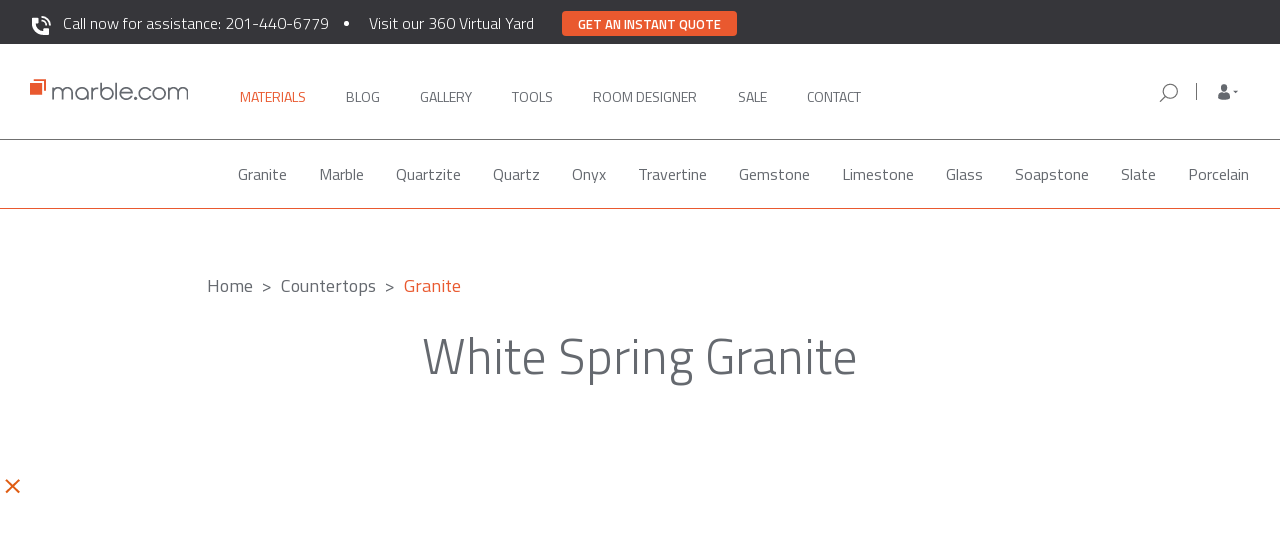

--- FILE ---
content_type: text/html; charset=UTF-8
request_url: https://marble.com/granite-countertops/white-spring/383
body_size: 28325
content:
<!doctype html>
<html xmlns="https://www.w3.org/1999/xhtml" lang="en" xml:lang="en">

<head>
        <title>Best White Spring Granite (Pictures & Costs) | Material ID: 383 | Marble.com</title>





    
                <meta name="description" content="White Spring is a beautiful off-white stone with blue, grey, black, gold and taupe tones. This Brazilian granite is perfect for any kitchen counter and more. "/>
        
    
<meta charset="utf-8">
<meta http-equiv="content-type" content="text/html;charset=UTF-8">
<meta http-equiv="X-UA-Compatible" content="IE=edge">
<meta name="viewport" content="width=device-width, initial-scale=1">
<meta property="fb:app_id" content="379371408924046">
<meta name="p:domain_verify" content="453ceeefb3f5a438fb78f499e492accd"/>
<meta name="msvalidate.01" content="B3D0F964100EF04A79C366DF5D14BAF0"/>
<meta name="csrf-token" content="A7RnqYYPcyhA8OmVdQBkyGrlbJGnZLF0974P16wu"/>
<link rel="shortcut icon" href="/favicon.ico"/>
<meta property="twitter:card" content="summary">
    <meta property="twitter:site" content="@marbledotcom">
    <meta property="twitter:title" content="Best White Spring Granite (Pictures & Costs) | Material ID: 383 | Marble.com">
    <meta property="twitter:description" content="White Spring is a beautiful off-white stone with blue, grey, black, gold and taupe tones. This Brazilian granite is perfect for any kitchen counter and more.">
    <meta property="twitter:creator" content="@marbledotcom">
    <meta property="twitter:image:src" content="https://marble.com/uploads/materials/383/1280X720/granite_White-Spring_J69wDoogA2OUh4PE3B4w.jpg">
    <meta property="twitter:domain" content="marble.com">
    
<meta property="og:url" content="https://marble.com/granite-countertops/white-spring/383">
    <meta property="og:title" content="Best White Spring Granite (Pictures & Costs) | Material ID: 383 | Marble.com">
    <meta property="og:description" content="White Spring is a beautiful off-white stone with blue, grey, black, gold and taupe tones. This Brazilian granite is perfect for any kitchen counter and more.">
    <meta property="og:type" content="website">
    <meta property="og:image" content="https://marble.com/uploads/materials/383/1280X720/granite_White-Spring_J69wDoogA2OUh4PE3B4w.jpg">
    <meta property="og:site_name" content="Marble.com">
    


            <link rel="canonical" href="https://marble.com/granite-countertops/white-spring/383"/>
    <link rel="preload" href="https://marble.com/css/bootstrap.min.css" as="style" onload="this.onload=null;this.rel='stylesheet'">
<noscript><link rel="stylesheet" href="https://marble.com/css/bootstrap.min.css"></noscript>
<!--<link rel="stylesheet" type="text/css" media="screen" href="/css/bootstrap.min.css">-->
<script async src="https://cdnjs.cloudflare.com/ajax/libs/loadCSS/3.1.0/loadCSS.min.js"></script>
<script src="https://www.google.com/recaptcha/api.js" defer></script>

<link rel="preconnect" href="https://fonts.googleapis.com">
<link rel="preconnect" href="https://fonts.gstatic.com" crossorigin>
<link rel="preload" href="https://fonts.googleapis.com/css2?family=Roboto:ital,wght@0,100;0,300;0,400;0,500;0,700;0,900;1,100;1,300;1,400;1,500;1,700;1,900&display=swap" as="style" onload="this.rel='stylesheet'">
<noscript><link rel="stylesheet" href="https://fonts.googleapis.com/css2?family=Roboto:ital,wght@0,100;0,300;0,400;0,500;0,700;0,900;1,100;1,300;1,400;1,500;1,700;1,900&display=swap"></noscript>
<link rel="preload" href="https://fonts.googleapis.com/css2?family=Titillium+Web:ital,wght@0,200;0,300;0,400;0,600;0,700;1,200;1,300;1,400;1,600;1,700&display=swap" as="style" onload="this.rel='stylesheet'">
<noscript><link rel="stylesheet" href="https://fonts.googleapis.com/css2?family=Titillium+Web:ital,wght@0,200;0,300;0,400;0,600;0,700;1,200;1,300;1,400;1,600;1,700&display=swap"></noscript>
<link rel="stylesheet" media="screen" href="/css/base.css?id=fd7f79cb97f4419e94fe">

    <script async src="/js/hotjar.js"></script>

<script async src="https://www.googletagmanager.com/gtag/js?id=G-Z1W69LT5ER"></script>
<script> window.dataLayer = window.dataLayer || []; function gtag(){dataLayer.push(arguments);} gtag('js', new Date()); gtag('config', 'G-Z1W69LT5ER'); </script>

<script type="application/ld+json">
{
  "@context": "https://schema.org",
  "@type": "Organization",
  "name": "Marble.com",
  "url": "https://marble.com",
  "logo": "https://marble.com/images/logo.png",
   "contactPoint": [
            {
             "@type": "ContactPoint",
             "telephone": "+1-201-440-6779",
             "contactType": "sales",
             "areaServed": [ "US" ]
            }
        ],

  "sameAs": [
    "https://www.facebook.com/marbledotcom",
    "https://www.instagram.com/marbledotcom/",
    "https://www.linkedin.com/company/marble-com/",
    "https://twitter.com/Marbledotcom",
    "https://www.youtube.com/channel/UC-EQCNzBgK3hzTcgUMW8cUQ"
  ]
}
</script>
<script type="application/ld+json">
{
    "@context":"https://schema.org",
    "@type":"WebSite",
    "name":"Marble.com",
    "url":"https://marble.com",
    "potentialAction": {
        "@type": "SearchAction",
        "target": "https://marble.com/search/{search_term_string}?src=mc_google",
        "query-input": "required name=search_term_string"
    }
}
</script>
<script type="application/ld+json">
    {
        "@context": "https://schema.org",
        "@id": "https://marble.com/#webpage",
        "@type": "WebPage",
        "url": "https://marble.com/",
        "name": "Marble.com"
    }
</script>
<!-- Facebook Pixel Code -->
    <script>
        !function (f, b, e, v, n, t, s) {
            if (f.fbq) return;
            n = f.fbq = function () {
                n.callMethod ?
                    n.callMethod.apply(n, arguments) : n.queue.push(arguments)
            };
            if (!f._fbq) f._fbq = n;
            n.push = n;
            n.loaded = !0;
            n.version = '2.0';
            n.queue = [];
            t = b.createElement(e);
            t.defer = !0;
            t.src = v;
            s = b.getElementsByTagName(e)[0];
            s.parentNode.insertBefore(t, s)
        }(window, document, 'script',
            'https://connect.facebook.net/en_US/fbevents.js');
        fbq('init', '1214393988713360');
        fbq('track', 'PageView');
    </script>
<script>
    /* for IE11 compatibility - pass in an array-like object (e.g. a NodeList) and it will be converted to an actual array */
    if (!Array.from) {
        Array.from = function (arrayLike) {
            return Array.prototype.slice.call(arrayLike);
        }
    }

    var getAll = document.querySelectorAll.bind(document);
    var getFirst = document.querySelector.bind(document);
</script>


<link rel="preload" href="https://marble.com/css/icons/css/glyphicons.css" as="style" onload="this.onload=null;this.rel='stylesheet'">
<link rel="preload" href="https://marble.com/css/main.css" as="style" onload="this.onload=null;this.rel='stylesheet'">
<link rel="preload" href="https://marble.com/css/select2.css" as="style" onload="this.onload=null;this.rel='stylesheet'">
<link rel="preload" href="https://marble.com/css/cocoen.min.css" as="style" onload="this.onload=null;this.rel='stylesheet'">
<link rel="preload" href="https://marble.com/css/onecss.css" as="style" onload="this.onload=null;this.rel='stylesheet'">
<link rel="preload" href="https://marble.com/css/onecss2.min.css" as="style" onload="this.onload=null;this.rel='stylesheet'">
<link rel="preload" href="https://marble.com/css/header-footer.css" as="style" onload="this.onload=null;this.rel='stylesheet'">
<!--<noscript><link rel="stylesheet" href="https://marble.com/css/onecss3.css"></noscript>-->
<link rel="preload" href="https://marble.com/css/store-location.css" as="style" onload="this.onload=null;this.rel='stylesheet'">
<noscript><link rel="stylesheet" href="https://marble.com/css/store-location.css"></noscript>
<link rel="preload" href="https://marble.com/css/bottom-navbar-mobile.css" as="style" onload="this.onload=null;this.rel='stylesheet'">
<noscript><link rel="stylesheet" href="https://marble.com/css/bottom-navbar-mobile.css"></noscript>

    <!--<script src="//code.jivosite.com/widget.js" jv-id="O8bbFoJKb7" defer></script>-->

    <script async>(function(s,u,m,o,j,v){j=u.createElement(m);v=u.getElementsByTagName(m)[0];j.async=1;j.src=o;j.dataset.sumoSiteId='0af0be24b2f318dba81535fc75d176fb90081c78cdb0f48d9fbc54c7dc5977f5';v.parentNode.insertBefore(j,v)})(window,document,'script','//load.sumo.com/');</script>

        <script>
        fbq('track', 'ViewContent', {
            value: 3.50,
            currency: 'USD'
        });
    </script>
        <link rel="stylesheet" type="text/css" href="/css/material.css?id=c607e23d6459d9e01e8f"/>
    <link rel="stylesheet" type="text/css" href="/css/materials.css?id=bef198230dea07e98e11"/>
    <link rel="stylesheet" type="text/css" href="/css/material-ask-question.css?id=4fe3138d06efb06a5c0f"/>
    <link rel="stylesheet" type="text/css" href="/css/material-faqs.css?id=f53dfb5255c4cef18e4f"/>
    <link rel="stylesheet" type="text/css" href="/css/material-visualize-your-countertop.css?id=385578af595450bd08ac"/>
    <link rel="stylesheet" type="text/css" href="https://marble.com/css/splide-default.min.css"/>
    <link rel="stylesheet" type="text/css" href="/css/material-images-gallery.css?id=284b397130dcf1796721"/>
</head>

<body>

    <nav id="main_navbar" class="navbar navbar-default navbar-lower navbar_main top-nav-collapse affix">
    <div class="assistance-banner">
        <div class="container">
            <p id="assistance-banner__text">
                <img src="https://marble.com/img/phone-white.svg" width="23" height="23" style="margin-right: 10px" /><a href="tel:201-440-6779">Call now for assistance: 201-440-6779</a>
            </p>
            <p id="assistance-virtual-yard">
                <a href="#" onclick="window.location='https://marble.com/virtual-yard'" >Visit our 360 Virtual Yard</a>
            </p>
            <p class="get-a-quote-button-top"><button class="get-a-quote-button-top__btn" type="button" onclick="window.location='https://marble.com/countertop-estimator'">Get an instant quote</button></p>
        </div>
    </div>
    <div class="container" id="first_main_navbar">
        <div class="row container_nav">

            <!-- mobile nav bar -->
            <div class="navbar-header bottombeltmobile">
                <!-- using target="_self" so that links will work on countertop-estimator app -->
                <div class="nav-mobile__menu-row">
                    <button type="button" class="navbar-toggle toggle-menu marbletoggle leftMobileMenuButton">
                        <span class="sr-only">Toggle navigation</span>
                        <span class="icon-bar"></span>
                        <span class="icon-bar"></span>
                        <span class="icon-bar"></span>
                    </button>
                    <div class="header-qr show-xs">
                        <button class="btn btn-qr" id="site-qr-scan-button" data-identifier="site-qr-scan-button">
                            <img src="https://marble.com/img/header/qr-icon.svg" width="24" height="24">
                        </button>
                    </div>
                    <a class="logo-mobile hidden-lg hidden-sm hidden-md" href="/" target="_self">
                        <img class="logo-img-mobile" src="https://marble.com/img/header/marble-logo-new.svg"
                             alt="Marble.com" width="200" height="28">
                    </a>
                    <div id="toggle-mobile-search-form">
                        <img src="https://marble.com/img/header/search-icon.svg" alt="magnifying glass"
                             class="mobile-search-show hide" width="24" height="24">
                        <img src="https://marble.com/img/header/gray-close.svg" alt="hide search bar"
                             class="mobile-search-hide hide">
                    </div>
                    <div id="user-profile-mobile" class="position-anchor show-xs ">
                        <a href="#mobile-sidebar" target="_self" class="navbar-mobile-sidebar" 
                           role="button">
                            <img src="https://marble.com/img/header/mobile-person-logo.svg"
                                 data-image="https://marble.com/img/header/mobile-person-logo-open.svg"
                                 alt="My Account" width="24" height="24">
                            <button type="button" class="navbar-toggle toggle-user hide">
                                <span class="sr-only">Toggle navigation</span>
                                <span class="icon-bar x-transform"></span>
                                <span class="icon-bar x-transform"></span>
                                <span class="icon-bar x-transform"></span>
                            </button>
                        </a>
                    </div>

                    <div id="mobile-phone-call">
                        <a href="tel:201-440-6779"><img src="https://marble.com/phone-white.svg" width="20" height="20" /></a>
                    </div>

                    <!-- mobile search bar -->
                    <form class="mobile-search search_form" action="/search"
                          method="POST" role="search">
                        <div class="fake-shadow"></div>
                        <input type="hidden" name="_token" value="A7RnqYYPcyhA8OmVdQBkyGrlbJGnZLF0974P16wu">
                        <div class="search-field">
                            <div class="input-group">
                                <span class="input-group-btn">
                                    <button class="btn btn-default" type="submit"><img
                                                src="https://marble.com/img/header/search-icon.svg"
                                                alt="orange magnifying glass" width="24px" height="24px"></button>
                                </span>
                                <input type="text" autocomplete="off" class="form-control" placeholder="Search by Material, Stone Name, or Keyword"
                                       name="terms" id="mobile-srch-term"/>
                            </div>
                        </div>
                    </form> <!-- end mobile search bar -->
                </div>
            </div> <!-- end mobile navbar -->

            <!-- desktop navbar -->
            <div class="nav-tablet-and-up" id="main_menu_bar">
                <ul class="nav navbar-nav navbar-left left-navbar-links">
                    <li>
                        <a class="logo" href="/" target="_self">
                            <img class="logo_trans" src="https://marble.com/img/header/marble-logo-new.svg"
                                 alt="Marble.com" width="202" height="28">
                        </a>
                    </li>

                    <li class="main-navigation-link" style="margin-left: 35px">
                        <a class=" main_nav_style_active   nav__option"
                           href="https://marble.com/countertops" target="_self">
                            Materials
                            <span class="hover-box"></span>
                        </a>
                    </li>
                    <li class="main-navigation-link">
                        <a class=" nav__option"
                           href="https://marble.com/articles" target="_self">
                            Blog
                            <span class="hover-box"></span>
                        </a>
                    </li>
                    <li class="main-navigation-link">
                        <a class=" nav__option"
                           href="https://marble.com/galleries" target="_self">
                            Gallery
                            <span class="hover-box"></span>
                        </a>
                    </li>
                    <li class="main-navigation-link">
                        <a class=" nav__option"
                           href="https://marble.com/design-tools" target="_self">
                            Tools
                            <span class="hover-box"></span>
                        </a>
                    </li>
                    <li class="main-navigation-link">
                        <a class=" nav__option"
                           href="https://marble.com/virtual-room-designer/kitchen-visualizer" target="_self" style="width: 105px;">
                            ROOM DESIGNER
                            <span class="hover-box"></span>
                        </a>
                    </li>

                    <li>
                        <a class=" nav__option"
                           
                           href="https://marble.com/sale" target="_self">
                            Sale
                            <span class="hover-box"></span>
                        </a>
                    </li>

                    <li class="main-navigation-link">
                        <a id="last-desktop-nav-link"
                           class=" nav__option"
                           href="https://marble.com/contact" target="_self">
                            Contact
                            <span class="hover-box"></span>
                        </a>
                    </li>
                </ul>

                <ul class="nav navbar-nav list-menu navbar-right nav-tablet-and-up "
                    id="right-nav-section">

                    <li class="nav-item-form right-search-form">
                        <form class="desktop-search search_form  "
                              action="/search" method="POST"
                              role="search">
                            <input type="hidden" name="_token" value="A7RnqYYPcyhA8OmVdQBkyGrlbJGnZLF0974P16wu">
                            <div class="search-field">
                                <div class="input-group">
                                <span class="input-group-btn">
                                    <button class="btn btn-default" type="submit"><img
                                                src="https://marble.com/img/header/search-icon.svg"
                                                alt="orange magnifying glass" width="24" height="24"></button>
                                </span>
                                    <span class="input-group-btn nav-search-close-icon">
                                    <button class="btn btn-default" type="button"><img
                                                src="https://marble.com/img/nav-icons/search-close-icon.svg"
                                                alt="orange magnifying glass" width="24" height="24"></button>
                                    </span>
                                    <input type="text" autocomplete="off" class="form-control" placeholder="Search by Material, Stone Name, or Keyword"
                                           name="terms" id="desktop-srch-term"/>
                                </div>
                            </div>
                        </form>
                    </li>

                    <li class="your-store-location">
                        <div class="right-search-icon">
                            <img src="https://marble.com/img/nav-icons/search-icon.svg" width="24" height="24">
                        </div>
                        <div class="ysl-header">
                            <div class="location-icon"><img src="https://marble.com/img/nav-icons/location-icon.svg" width="24" height="24"></div>
                            <div class="location-info">
                                <div class="store-zip-code-label">Your Store for <span class="zip-code">07086</span></div>
                                <div class="store-location-label"><span class="store-location">RIDGEFIELD PARK, NJ</span> <img class="store-switcher-icon" src="https://marble.com/img/nav-icons/arrow-small-down.svg" width="24" height="24"></div>
                            </div>
                        </div>
                        <div class="ysl-details-box">
                            <div class="zip-code-details-label">Your Store for <span class="zip-code-details">07086</span></div>
                            <div class="store-location-details-label">RIDGEFIELD PARK, NJ</div>
                            <div class="store-addr-line store-addr-line-1">1 Mt Vernon St.</div>
                            <div class="store-addr-line store-addr-line-2">Ridgefield Park, NJ 07660</div>
                            <div class="store-details-phone"><a href="tel:+1 (201) 4406-779">+1 (201) 4406-779</a></div>
                            <div class="store-details-open-container">
                                <span class="store-details-open">Currently Open</span>
                                <span class="store-details-open-info-hours">Today: <span class="today-working-hours">8AM - 5PM</span> <img class="store-working-hours" src="https://marble.com/img/nav-icons/arrow-small-down.svg" width="24" height="24"></span>
                                <div class="store-details-working-hours">
                                    <div>8AM - 5PM Monday - Friday</div>
                                    <div>8AM - 3PM Saturday</div>
                                    <div>Closed - Sunday</div>
                                </div>
                            </div>
                            <div class="box-div-line"></div>
                            <div class="store-change-label">Change your store</div>
                            <div class="store-change-form">
                                <div><img class="store-new-zip-code-icon" src="https://marble.com/img/nav-icons/search-icon.svg" width="20" height="20"><input class="store-new-zip-code" type="text" maxlength="5" pattern="[0-5.]+" name="change_zip_code" placeholder="Enter ZIP code" /></div>
                            </div>
                        </div>
                    </li>

                    <li class="nav-item-dropdown">
                        <span class="dropdown">
                            <a href="#" class="dropdown-toggle" data-toggle="dropdown" role="button"
                               aria-haspopup="true" aria-expanded="false">
                                <span class="dropdown-toggle-icon "></span>
                            </a>
                            <ul class="dropdown-menu">
                                <li>
                                    <a href="https://marble.com/my-materials">My account</a>
                                </li>
                                <li>
                                    <a href="https://marble.com/my-materials">Favorites</a>
                                </li>
                                <li class="main-nav-sign-in-out">
                                                                            <a href="https://marble.com/sign-in">Sign in / register</a>
                                                                    </li>
                            </ul>
                        </span>
                    </li>

                    <li style="margin-left: 10px;">
                        
                        <a id="last-desktop-nav-link" style="display: none !important;"
                           class="nav__option" href="https://marble.com/sign-in" target="_self">
                            SIGN IN
                            <span class="hover-box"></span>
                        </a>
                    </li>


                </ul>
            </div> <!-- end desktop navbar -->

            <!-- mobile side menu -->
            <div class="nav-mobile-background">
                <div id="nav-mobile" aria-role="nav">
                    <!-- mobile search -->
                    <div class="mobile-search-container">
                        <div class="mobile-search-input-container">
                            <form class="mobile-search-form  "
                                  action="/search" method="POST"
                                  role="search">
                                <button class="btn btn-default" type="submit">
                                    <img src="https://marble.com/img/header/search-icon.svg" width="24" height="24" />
                                </button>

                                <input type="hidden" name="_token" value="A7RnqYYPcyhA8OmVdQBkyGrlbJGnZLF0974P16wu">
                                <input class="mobile-search-input" style="width: 80%" type="text" autocomplete="off" placeholder="Search by Material, Stone Name, or Keyword" name="terms" id="desktop-srch-term" />
                            </form>
                        </div>
                    </div>
                    <!-- mobile menu -->
                    <ul>
                        <!--<li class="nav-mobile__item">
                            <a class="nav-mobile__link" href="https://marble.com/" target="_self">Home</a>
                        </li>-->
                        <li class="nav-mobile__item js-materials">
                            <span class="nav-mobile__link">Materials</span>
                            <span class="dropdown-indicator"><i class="fa fa-chevron-down"
                                                                aria-hidden="true"></i></span>
                        </li>
                        <ul class="nav-mobile__material-list">
                            <li class="nav-mobile__material-category ">
                                <a class="nav-mobile__category-link"
                                   href="https://marble.com/countertops" target="_self">All</a>
                            </li>
                            <li class="nav-mobile__material-category  active  ">
                                <a class="nav-mobile__category-link"
                                   href="https://marble.com/granite-countertops"
                                   target="_self">Granite</a></li>
                            <li class="nav-mobile__material-category ">
                                <a class="nav-mobile__category-link"
                                   href="https://marble.com/marble-countertops"
                                   target="_self">Marble</a></li>
                            <li class="nav-mobile__material-category ">
                                <a class="nav-mobile__category-link"
                                   href="https://marble.com/quartzite-countertops"
                                   target="_self">Quartzite</a></li>
                            <li class="nav-mobile__material-category ">
                                <a class="nav-mobile__category-link"
                                   href="https://marble.com/onyx-countertops"
                                   target="_self">Onyx</a></li>
                            <li class="nav-mobile__material-category ">
                                <a class="nav-mobile__category-link"
                                   href="https://marble.com/travertine-countertops"
                                   target="_self">Travertine</a></li>
                            <li class="nav-mobile__material-category ">
                                <a class="nav-mobile__category-link"
                                   href="https://marble.com/quartz-countertops"
                                   target="_self">Quartz</a></li>
                            <li class="nav-mobile__material-category ">
                                <a class="nav-mobile__category-link"
                                   href="https://marble.com/gemstone-countertops"
                                   target="_self">Gemstone</a></li>
                            <li class="nav-mobile__material-category ">
                                <a class="nav-mobile__category-link"
                                   href="https://marble.com/limestone-countertops"
                                   target="_self">Limestone</a></li>
                            <li class="nav-mobile__material-category ">
                                <a class="nav-mobile__category-link"
                                   href="https://marble.com/glass-countertops"
                                   target="_self">Glass</a></li>
                            <li class="nav-mobile__material-category ">
                                <a class="nav-mobile__category-link"
                                   href="https://marble.com/slate-countertops"
                                   target="_self">Slate</a></li>
                            <li class="nav-mobile__material-category ">
                                <a class="nav-mobile__category-link"
                                   href="https://marble.com/soapstone-countertops"
                                   target="_self">Soapstone</a></li>
                        </ul>
                        <li class="nav-mobile__item">
                            <a class="nav-mobile__link" href="https://marble.com/articles" target="_self">Blog</a>
                        </li>
                        <li class="nav-mobile__item">
                            <a class="nav-mobile__link" href="https://marble.com/galleries" target="_self">Gallery</a>
                        </li>
                        <li class="nav-mobile__item">
                            <a class="nav-mobile__link" href="https://marble.com/design-tools" target="_self">Tools</a>
                        </li>
                        <li class="nav-mobile__item">
                            <a class="nav-mobile__link" href="https://marble.com/virtual-room-designer/kitchen-visualizer" target="_self">Room Designer</a>
                        </li>
                        <!--<li class="nav-mobile__item">
                            <a class="nav-mobile__link" href="https://marble.com/countertop-estimator" target="_blank">Get
                                a Quote</a>
                        </li>-->
                    </ul>

                    <div class="mobile-menu-get-quote-container">
                        <div class="get-a-quote-button" onclick="window.location = '/countertop-estimator';">Get a Quote</div>
                        <div class="call-an-agent-text">Or Call an Agent</div>
                        <a href="tel:201-440-6779"><div class="call-an-agent-button"><img src="https://marble.com/phone-orange.svg" width="12" height="12" />201-440-6779</div></a>
                    </div>

                    <div id="nav-mobile-mini-footer" aria-role="nav">
                        <ul id="nav-mobile-mini-footer__list">
                            <li>
                                <a href="https://marble.com/contact" class="nav-mobile__link nav-mobile__link--footer"
                                   target="_self" >
                                    <span class="mobile-menu-contact-us">Contact</span>
                                </a>
                            </li>

                            <li>
                                <a href="https://marble.com/" class="nav-mobile__link nav-mobile__link--footer"
                                   target="_self" >
                                    <span class="mobile-menu-give-feedback">Give Feedback</span>
                                </a>
                            </li>

                            <!--<li>
                                <p class="nav-mobile__link nav-mobile__linkhyphenhyphentoavoidei11errorfooter" onclick="getFirst('#feedback-form').classList.add('show');">
                                    Give Feedback
                                </p>
                            </li>-->

                            <li>
                                <a href="https://marble.com/help-center"
                                   class="nav-mobile__link nav-mobile__link--footer" target="_self" >
                                    Frequently Asked Questions
                                </a>
                            </li>
                            <div id="social-icons-wrapper">
                                <a href="https://instagram.com/marbledotcom" target="_blank"
                                   class="btn btn-social-icon">
                                    <img src="https://marble.com/img/header/instagram.svg" alt="instagram logo" width="22" height="22">
                                </a>

                                <a href="https://twitter.com/Marbledotcom" target="_blank" class="btn btn-social-icon">
                                    <i class="fa fa-twitter"></i>
                                </a>

                                <a href="https://www.facebook.com/marbledotcom" target="_blank"
                                   class="btn btn-social-icon">
                                    <i class="fa fa-facebook"></i>
                                </a>
                            </div>

                            <div class="legal-link-row">
                                <a href="https://marble.com/privacy-policy" target="_self" >Privacy
                                    Policy</a>
                                &bull;
                                <a href="https://marble.com/terms-conditions" target="_self" >Terms of
                                    Service</a>
                            </div>

                        </ul>
                    </div>
                </div>

            </div> <!-- end mobile side menu -->
            <div class="nav-mobile-sidebar">
                <div class="sidebar-wrapper">
                    <ul class="nav sidebar-nav">
                        <li class="nav-item">
                            <a href="https://marble.com/sign-in"
                                class="nav-link">My account</a>
                        </li>
                        <li class="nav-item">
                            <a href="https://marble.com/sign-in"
                                class="nav-link">Favorites</a>
                        </li>
                    </ul>
                    <div class="sidebar-account">
                        <div class="row">
                                                            <div class="col-xs-6">
                                    <a href="https://marble.com/sign-in">
                                        <button class="btn btn-orange btn-block">Sign in</button>
                                    </a>
                                </div>
                                <div class="col-xs-6">
                                    <a href="https://marble.com/sign-up">
                                        <button class="btn btn-outline-orange btn-block">Register</button>
                                    </a>
                                </div>
                                                    </div>
                    </div>
                </div>
            </div>
        </div>
    </div>
    <div id="material_navigation2" class="page-scroll hidden-xs affix-top materials-header-nav">
    <div class="container">
        <ul class="nav nav-tabs nav_mat" role="tablist">
                                                                        <li class="menu_material_categories "
                            data-category_id="35" data-friendly_url="granite">
                            <a href="https://marble.com/granite-countertops">Granite</a>
                        </li>
                                                                                <li class="menu_material_categories "
                            data-category_id="36" data-friendly_url="marble">
                            <a href="https://marble.com/marble-countertops">Marble</a>
                        </li>
                                                                                <li class="menu_material_categories "
                            data-category_id="43" data-friendly_url="quartzite">
                            <a href="https://marble.com/quartzite-countertops">Quartzite</a>
                        </li>
                                                                                <li class="menu_material_categories "
                            data-category_id="38" data-friendly_url="quartz">
                            <a href="https://marble.com/quartz-countertops">Quartz</a>
                        </li>
                                                                                <li class="menu_material_categories "
                            data-category_id="39" data-friendly_url="onyx">
                            <a href="https://marble.com/onyx-countertops">Onyx</a>
                        </li>
                                                                                <li class="menu_material_categories "
                            data-category_id="40" data-friendly_url="travertine">
                            <a href="https://marble.com/travertine-countertops">Travertine</a>
                        </li>
                                                                                <li class="menu_material_categories "
                            data-category_id="41" data-friendly_url="gemstone">
                            <a href="https://marble.com/gemstone-countertops">Gemstone</a>
                        </li>
                                                                                <li class="menu_material_categories "
                            data-category_id="42" data-friendly_url="limestone">
                            <a href="https://marble.com/limestone-countertops">Limestone</a>
                        </li>
                                                                                <li class="menu_material_categories "
                            data-category_id="45" data-friendly_url="glass">
                            <a href="https://marble.com/glass-countertops">Glass</a>
                        </li>
                                                                                                                    <li class="menu_material_categories "
                            data-category_id="47" data-friendly_url="soapstone">
                            <a href="https://marble.com/soapstone-countertops">Soapstone </a>
                        </li>
                                                                                <li class="menu_material_categories "
                            data-category_id="49" data-friendly_url="slate">
                            <a href="https://marble.com/slate-countertops">Slate</a>
                        </li>
                                                                                <li class="menu_material_categories "
                            data-category_id="55" data-friendly_url="porcelain">
                            <a href="https://marble.com/porcelain-countertops">Porcelain</a>
                        </li>
                                                        </ul>
    </div>
</div>    <div id="material_navigation2" class="page-scroll hidden-xs affix-top articles-header-nav" style="display: none">
    <div class="container">
        <ul class="nav nav-tabs nav_mat" role="tablist">
            <li class="menu_material_categories">
                <a  href="/articles">All</a>
            </li>
            <li class="menu_material_categories">
                <a  href="/articles/categories/maintenance">Maintenance</a>
            </li>
            <li class="menu_material_categories">
                <a  href="/articles/categories/buying-guide">Buying Guide</a>
            </li>
            <li class="menu_material_categories">
                <a  href="/articles/categories/design">Design</a>
            </li>
            <li class="menu_material_categories">
                <a  href="/articles/categories/countertops-tips">Countertops Tips</a>
            </li>
        </ul>
    </div>
</div></nav>
    
    <main id="pjax-container">
        <div class="custom_padding_top">
            <!-- pjax start -->
            <div class="container">
  <div class="page-title-border-padding page-title-flex"  >

  <!-- Breadcrumbs -->
      <div>
      <div class="custom-breadcrumb-mobile" style="margin-right: 10px;">
        <ol class="breadcrumb" itemscope itemtype="https://schema.org/BreadcrumbList">
          <li class="breadcrumb-item" itemprop="itemListElement" itemscope
              itemtype="https://schema.org/ListItem">
              <a itemprop="item" href="https://marble.com"><span itemprop="name">Home</span></a>
              <meta itemprop="position" content="1" />
          </li>
                                                    <li class="breadcrumb-item " itemprop="itemListElement" itemscope
                  itemtype="https://schema.org/ListItem">
                  <a itemprop="item" href="/countertops"><span itemprop="name">Countertops</span></a>
                  <meta itemprop="position" content="2" />
              </li>
                                                                <li class="breadcrumb-item active" itemprop="itemListElement" itemscope
                  itemtype="https://schema.org/ListItem">
                  <a itemprop="item" href="/granite-countertops"><span itemprop="name">Granite</span></a>
                  <meta itemprop="position" content="3" />
              </li>
                              </ol>
      </div>
                <script type="application/ld+json">
        {
          "@context": "https://schema.org",
          "@type": "BreadcrumbList",
          "itemListElement": [
              {
                "@type": "ListItem",
                "position": 1,
                "name": "Home",
                "item": "https://marble.com"
              },
                              {
                  "@type": "ListItem",
                  "position": 2,
                  "name": "Countertops",
                  "item": "/countertops"
                },                              {
                  "@type": "ListItem",
                  "position": 3,
                  "name": "Granite",
                  "item": "/granite-countertops"
                }                        ]
        }
        </script>
            </div>
  
                <!-- A -->
        <h1 class="page-title material-name-title">White Spring Granite
        </h1>
          </div>
</div>
            

    <div>

        <div id="fb-root"></div>
        <script>
            (function (d, s, id) {
                var js, fjs = d.getElementsByTagName(s)[0];
                if (d.getElementById(id)) return;
                js = d.createElement(s);
                js.id = id;
                js.src = 'https://connect.facebook.net/en_US/sdk.js#xfbml=1&version=v2.12&appId=1825193897796621&autoLogAppEvents=1';
                fjs.parentNode.insertBefore(js, fjs);
            }(document, 'script', 'facebook-jssdk'));
        </script>
        <script>
            window.twttr = (function (d, s, id) {
                var js, fjs = d.getElementsByTagName(s)[0],
                    t = window.twttr || {};
                if (d.getElementById(id)) return t;
                js = d.createElement(s);
                js.id = id;
                js.src = "https://platform.twitter.com/widgets.js";
                fjs.parentNode.insertBefore(js, fjs);

                t._e = [];
                t.ready = function (f) {
                    t._e.push(f);
                };

                return t;
            }(document, "script", "twitter-wjs"));
        </script>


                    <div class="material-fullscreen-gallery">
        <div class="material-fullscreen-gallery__close"><img src="https://marble.com/img/close-icon.svg"></div>
        <section id="main-gallery" class="splide" aria-label="White Spring Gallery">
            <div class="splide__track">
                <ul class="splide__list">
                                            <li class="splide__slide">
                            <img src="/uploads/materials/383/1280X720/granite_White-Spring_J69wDoogA2OUh4PE3B4w.jpg" alt="White Spring Granite" title="White Spring Granite" />
                        </li>
                                            <li class="splide__slide">
                            <img src="/uploads/materials/688/1280X720/granite_White-Spring_YvdyfPSRTtCU9HRTj2kq.jpg" alt="White Spring Granite" title="White Spring Granite" />
                        </li>
                                            <li class="splide__slide">
                            <img src="/uploads/materials/715/1280X720/granite_White-Spring_uJqNBlisdPeeQecjDLqK.jpg" alt="White Spring Granite" title="White Spring Granite" />
                        </li>
                                    </ul>
            </div>
        </section>

        <ul id="thumbnails" class="gallery-thumbnails">
                            <li class="gallery-thumbnail">
                    <img src="/uploads/materials/383/300X300/granite_White-Spring_J69wDoogA2OUh4PE3B4w.jpg" alt="" />
                </li>
                            <li class="gallery-thumbnail">
                    <img src="/uploads/materials/688/300X300/granite_White-Spring_YvdyfPSRTtCU9HRTj2kq.jpg" alt="" />
                </li>
                            <li class="gallery-thumbnail">
                    <img src="/uploads/materials/715/300X300/granite_White-Spring_uJqNBlisdPeeQecjDLqK.jpg" alt="" />
                </li>
                    </ul>
    </div>
        
        <div class="material-online-id">Online ID: 383</div>

        <div class="row">
            <div class="container material-back-to-search-results">
                <div class="search-back-container">
                                            <a href="/granite-countertops">< Back to search results</a>
                                    </div>
                <div class="next-prev-desktop-container">
                                            <a style="margin-right: 35px;" href="/granite-countertops/golden-valley/381">< Prev</a>
                                                                <a href="/granite-countertops/fumo-di-londra/385">Next ></a>
                                    </div>
                <div style="clear: both;"></div>
            </div>
            <!--Disable next prev-->
            <div class="container next-prev">
                                    <div class="col-sm-6 col-xs-6">
                        <div class="prev">
                            <a class=" pull-left chapter"
                               href="/granite-countertops/golden-valley/381">&lt;
                                Previous &nbsp;</a>
                            <span class="pull-left stone-next-prev">
                                                            Golden Valley Granite
                                                    </span>
                        </div>
                    </div>
                
                                    <div class="col-sm-6 col-xs-6">
                        <div class="next">
                            <a class=" pull-right chapter"
                               href="/granite-countertops/fumo-di-londra/385">
                                &nbsp; Next &gt;</a> <span class="pull-right stone-next-prev">
                                                            Fumo Di Londra Granite
                                                    </span>
                        </div>
                    </div>
                            </div>
        </div>

        <div class="container">
            <div class="row animated fadeIn" style="animation-duration: 1s !important;
animation-delay: 0 !important;">
                <div class="row" id="pjax-loader"
                     style="background:rgba(100%,100%,100%,.8);display:none;z-index:9999;width:100%;height:100%;">

                    <div class="col-md-12 col-sm-12">
                        <img style="padding-top:330px" class="center-block img-responsive hidden-sm hidden-xs"
                             src="https://marble.com/img/loading/ajax-loader3.gif" alt="Ring Loader">
                        <img style="padding-top:75px" class="center-block img-responsive hidden-lg hidden-md"
                             src="https://marble.com/img/loading/ajax-loader3.gif" alt="Ring Loader">
                    </div>
                </div>
                <div class="loading"
                     style="background:rgba(100%,100%,100%,.8);display:none;position:fixed;top:0;left:0;z-index:9999;width:100%;height:100%;">
                    <div style="position:absolute;top:45%;left: 50%;margin-top:-64px;margin-left:-64px;text-align:center;">
                        <img src="https://marble.com/img/img/loading.gif" alt="loading gif" style="display:block;">
                        <span style="font-size:18px;font-weight:bold;position:absolute;white-space:nowrap;">now loading...</span>
                    </div>
                </div>
                <div id="pjax-content">

                    <div class="col-xs-12" style="padding: 0px;">
                        <div class="show-material-fullscreen-gallery" style="z-index: 3">
                            <img src="https://marble.com/img/fs-gallery-icon.svg" />
                        </div>

                        <!--https://marble.local/virtual-room-designer/kitchen-visualizer/tuscan-->
                        <!--https://marble.local/virtual-room-designer/kitchen-visualizer/stone-selection-v-->

                        <div class="material-show-in-vr" data-vr-url="https://marble.com/virtual-room-designer/kitchen-visualizer/new-england?selectStone=White+Spring" data-material-id="383" style="z-index: 3"><!--VRhiddenicon-->
                            <span><img src="https://marble.com/img/vr-cropped-icon.svg" /><span class="see-text">See in Room Designer</span></span>
                        </div>

                        <div id="myCarousel-material" class="carousel slide" data-ride="carousel">
                            <!-- Indicators -->
                            <ol class="carousel-indicators material-count ">
                                                                                                            
                                                                                    <li data-target="#myCarousel-material" data-slide-to="0"
                                                class="active "></li>

                                                                                                                        
                                                                                    <li data-target="#myCarousel-material" data-slide-to="1"
                                                class=""></li>

                                                                                                                        
                                                                                    <li data-target="#myCarousel-material" data-slide-to="2"
                                                class=""></li>

                                                                                                                                                        
                            </ol>

                            <!-- Wrapper for slides -->
                            <div id="carousel-main" class="carousel-inner" role="listbox">
                                                                                                            
                                                                                        
                                            <div class="item  active ">

                                                <img src="/uploads/materials/383/1280X720/granite_White-Spring_J69wDoogA2OUh4PE3B4w.jpg"
                                                     alt="White Spring Granite"/>


                                                <div class="share-flex">

                                                    <div>
                                                                                                                                                                                    <a href="#" id="383"
                                                                   data-material-id="383"
                                                                   class="favorite-btn materials-page-favorites favorites fav-material-page tooltipx"
                                                                   title="add to favorites">
                                                                    <i class="fa fa-heart-o" aria-hidden="true"></i>
                                                                                                                                            <p class="tiptext">Sign in to add to favorites.</p>
                                                                                                                                    </a>
                                                                <div id="383"
                                                                     data-material-id="383"
                                                                     data-material-thumb-uri="/uploads/materials/383/300X300/thumbnail/White-Spring_DnAUkKJzwE46QUedCklA.jpg"
                                                                     data-material-name="White Spring"
                                                                     data-material-uri="/granite-countertops/white-spring/383"
                                                                     data-material-image-uri="/uploads/materials/383/1280X720/granite_White-Spring_J69wDoogA2OUh4PE3B4w.jpg"
                                                                     class="favorites materials-page-favorites materials-share materials-share-desktop"
                                                                     title="share to friends">
                                                                    <img class="materials-share-button" src="https://marble.com/img/share.svg" alt="share icon">
                                                                    <ul class="share-options share-options-material-desktop ">
    <li id="facebook-share">
        <a href="https://www.facebook.com/sharer/sharer.php?u=https://marble.com/granite-countertops/white-spring/383" target="_blank">
            <img src="https://marble.com/img/edges/facebook.svg" alt="facebook icon">Facebook
        </a>
    </li>
    <li id="twitter-share">
        <a href="https://twitter.com/intent/tweet?url=https://marble.com/granite-countertops/white-spring/383" target="_blank">
            <img src="https://marble.com/img/edges/twitter.svg" alt="twitter icon">Twitter
        </a>
    </li>
    <li id="email-share">
        <a href="mailto:youremail@example.com?body=https://marble.com/granite-countertops/white-spring/383" target="_blank">
            <img src="https://marble.com/img/edges/mail.svg" alt="gmail icon">E-mail
        </a>
    </li>
    <li id="linkedin-share">
        <a href="https://www.linkedin.com/shareArticle?mini=true&amp;url=https://marble.com/granite-countertops/white-spring/383&amp;title=White Spring" target="_blank">
            <img src="https://marble.com/img/edges/linkedin.svg" alt="linkedin icon">LinkedIn
        </a>
    </li>
    <li id="pinterest-share">
        <a href="https://pinterest.com/pin/create/button/?url=https://marble.com/granite-countertops/white-spring/383&amp;description=White Spring is a beautiful off-white stone with blue, grey, black, gold and taupe variations. This Brazilian granite is perfect for any kitchen countertop, bathroom vanity top, backsplash, fireplace surround or outdoor living space. Regardless of where it is installed, White Spring granite will look terrific. It is also a very durable material, which further leads to its appeal. Many homeowners love the opportunity to incorporate this magnificent natural stone into their home. Considering the beauty and durability that you will receive from this stone, along with many other benefits, it is truly a fantastic option for any home setting. If you want to increase both the beauty and functionality of your space, White Spring granite can help you do just that. You cannot go wrong choosing this stone to complete your home remodeling project. Installing it can end up being one of the best decisions that you ever make for your home. &amp;media=https://marble.com/uploads/materials/383/1280X720/granite_White-Spring_J69wDoogA2OUh4PE3B4w.jpg" target="_blank">
            <img src="https://marble.com/img/edges/pinterest.png" alt="pinterest icon">Pinterest
        </a>
    </li>
</ul>                                                                </div>
                                                                <a href="#" class="materials-share-button-mobile z2"
                                                                   data-material-id="383"
                                                                   data-material-thumb-uri="/uploads/materials/383/300X300/thumbnail/White-Spring_DnAUkKJzwE46QUedCklA.jpg"
                                                                   data-material-name="White Spring"
                                                                   data-material-uri="/granite-countertops/white-spring/383"
                                                                   data-material-image-uri="/uploads/materials/383/1280X720/granite_White-Spring_J69wDoogA2OUh4PE3B4w.jpg"
                                                                >
                                                                    <i class="fa fa-share-alt" aria-hidden="true"></i>
                                                                    <!--<img style="cursor: pointer" class="materials-share-button" src="https://marble.com/img/share.svg" alt="share icon"/>-->
                                                                </a>

                                                                                                                                                                        </div>
                                                </div>
                                                                                                    <a href="/granite-countertops" id="383"
                                                       class="back-material-page">
                                                        <i class="fa fa-angle-left" aria-hidden="true"></i>
                                                        <!--<img style="" src="https://marble.com/img/m-back-btn-1.png" />-->
                                                    </a>
                                                                                            </div>

                                                                                                                                        
                                            <div class="item ">

                                                <img src="/uploads/materials/688/1280X720/granite_White-Spring_YvdyfPSRTtCU9HRTj2kq.jpg"
                                                     alt="White Spring Granite"/>


                                                <div class="share-flex">

                                                    <div>
                                                                                                                                                                                    <a href="#" id="688"
                                                                   data-material-id="688"
                                                                   class="favorite-btn materials-page-favorites favorites fav-material-page tooltipx"
                                                                   title="add to favorites">
                                                                    <i class="fa fa-heart-o" aria-hidden="true"></i>
                                                                                                                                            <p class="tiptext">Sign in to add to favorites.</p>
                                                                                                                                    </a>
                                                                <div id="688"
                                                                     data-material-id="688"
                                                                     data-material-thumb-uri="/uploads/materials/688/300X300/thumbnail/White-Spring_hspjqTVGjtNQsxzOYOAf.jpg"
                                                                     data-material-name="White Spring"
                                                                     data-material-uri="/granite-countertops/white-spring/383"
                                                                     data-material-image-uri="/uploads/materials/688/1280X720/granite_White-Spring_YvdyfPSRTtCU9HRTj2kq.jpg"
                                                                     class="favorites materials-page-favorites materials-share materials-share-desktop"
                                                                     title="share to friends">
                                                                    <img class="materials-share-button" src="https://marble.com/img/share.svg" alt="share icon">
                                                                    <ul class="share-options share-options-material-desktop ">
    <li id="facebook-share">
        <a href="https://www.facebook.com/sharer/sharer.php?u=https://marble.com/granite-countertops/white-spring/383" target="_blank">
            <img src="https://marble.com/img/edges/facebook.svg" alt="facebook icon">Facebook
        </a>
    </li>
    <li id="twitter-share">
        <a href="https://twitter.com/intent/tweet?url=https://marble.com/granite-countertops/white-spring/383" target="_blank">
            <img src="https://marble.com/img/edges/twitter.svg" alt="twitter icon">Twitter
        </a>
    </li>
    <li id="email-share">
        <a href="mailto:youremail@example.com?body=https://marble.com/granite-countertops/white-spring/383" target="_blank">
            <img src="https://marble.com/img/edges/mail.svg" alt="gmail icon">E-mail
        </a>
    </li>
    <li id="linkedin-share">
        <a href="https://www.linkedin.com/shareArticle?mini=true&amp;url=https://marble.com/granite-countertops/white-spring/383&amp;title=White Spring" target="_blank">
            <img src="https://marble.com/img/edges/linkedin.svg" alt="linkedin icon">LinkedIn
        </a>
    </li>
    <li id="pinterest-share">
        <a href="https://pinterest.com/pin/create/button/?url=https://marble.com/granite-countertops/white-spring/383&amp;description=White Spring is a beautiful off-white stone with blue, grey, black, gold and taupe variations. This Brazilian granite is perfect for any kitchen countertop, bathroom vanity top, backsplash, fireplace surround or outdoor living space. Regardless of where it is installed, White Spring granite will look terrific. It is also a very durable material, which further leads to its appeal. Many homeowners love the opportunity to incorporate this magnificent natural stone into their home. Considering the beauty and durability that you will receive from this stone, along with many other benefits, it is truly a fantastic option for any home setting. If you want to increase both the beauty and functionality of your space, White Spring granite can help you do just that. You cannot go wrong choosing this stone to complete your home remodeling project. Installing it can end up being one of the best decisions that you ever make for your home. &amp;media=https://marble.com/uploads/materials/688/1280X720/granite_White-Spring_YvdyfPSRTtCU9HRTj2kq.jpg" target="_blank">
            <img src="https://marble.com/img/edges/pinterest.png" alt="pinterest icon">Pinterest
        </a>
    </li>
</ul>                                                                </div>
                                                                <a href="#" class="materials-share-button-mobile z2"
                                                                   data-material-id="688"
                                                                   data-material-thumb-uri="/uploads/materials/688/300X300/thumbnail/White-Spring_hspjqTVGjtNQsxzOYOAf.jpg"
                                                                   data-material-name="White Spring"
                                                                   data-material-uri="/granite-countertops/white-spring/383"
                                                                   data-material-image-uri="/uploads/materials/688/1280X720/granite_White-Spring_YvdyfPSRTtCU9HRTj2kq.jpg"
                                                                >
                                                                    <i class="fa fa-share-alt" aria-hidden="true"></i>
                                                                    <!--<img style="cursor: pointer" class="materials-share-button" src="https://marble.com/img/share.svg" alt="share icon"/>-->
                                                                </a>

                                                                                                                                                                        </div>
                                                </div>
                                                                                                    <a href="/granite-countertops" id="688"
                                                       class="back-material-page">
                                                        <i class="fa fa-angle-left" aria-hidden="true"></i>
                                                        <!--<img style="" src="https://marble.com/img/m-back-btn-1.png" />-->
                                                    </a>
                                                                                            </div>

                                                                                                                                        
                                            <div class="item ">

                                                <img src="/uploads/materials/715/1280X720/granite_White-Spring_uJqNBlisdPeeQecjDLqK.jpg"
                                                     alt="White Spring Granite"/>


                                                <div class="share-flex">

                                                    <div>
                                                                                                                                                                                    <a href="#" id="715"
                                                                   data-material-id="715"
                                                                   class="favorite-btn materials-page-favorites favorites fav-material-page tooltipx"
                                                                   title="add to favorites">
                                                                    <i class="fa fa-heart-o" aria-hidden="true"></i>
                                                                                                                                            <p class="tiptext">Sign in to add to favorites.</p>
                                                                                                                                    </a>
                                                                <div id="715"
                                                                     data-material-id="715"
                                                                     data-material-thumb-uri="/uploads/materials/715/300X300/thumbnail/White-Spring_VCpLA0SVEsURNuR4lY9w.jpg"
                                                                     data-material-name="White Spring"
                                                                     data-material-uri="/granite-countertops/white-spring/383"
                                                                     data-material-image-uri="/uploads/materials/715/1280X720/granite_White-Spring_uJqNBlisdPeeQecjDLqK.jpg"
                                                                     class="favorites materials-page-favorites materials-share materials-share-desktop"
                                                                     title="share to friends">
                                                                    <img class="materials-share-button" src="https://marble.com/img/share.svg" alt="share icon">
                                                                    <ul class="share-options share-options-material-desktop ">
    <li id="facebook-share">
        <a href="https://www.facebook.com/sharer/sharer.php?u=https://marble.com/granite-countertops/white-spring/383" target="_blank">
            <img src="https://marble.com/img/edges/facebook.svg" alt="facebook icon">Facebook
        </a>
    </li>
    <li id="twitter-share">
        <a href="https://twitter.com/intent/tweet?url=https://marble.com/granite-countertops/white-spring/383" target="_blank">
            <img src="https://marble.com/img/edges/twitter.svg" alt="twitter icon">Twitter
        </a>
    </li>
    <li id="email-share">
        <a href="mailto:youremail@example.com?body=https://marble.com/granite-countertops/white-spring/383" target="_blank">
            <img src="https://marble.com/img/edges/mail.svg" alt="gmail icon">E-mail
        </a>
    </li>
    <li id="linkedin-share">
        <a href="https://www.linkedin.com/shareArticle?mini=true&amp;url=https://marble.com/granite-countertops/white-spring/383&amp;title=White Spring" target="_blank">
            <img src="https://marble.com/img/edges/linkedin.svg" alt="linkedin icon">LinkedIn
        </a>
    </li>
    <li id="pinterest-share">
        <a href="https://pinterest.com/pin/create/button/?url=https://marble.com/granite-countertops/white-spring/383&amp;description=White Spring is a beautiful off-white stone with blue, grey, black, gold and taupe variations. This Brazilian granite is perfect for any kitchen countertop, bathroom vanity top, backsplash, fireplace surround or outdoor living space. Regardless of where it is installed, White Spring granite will look terrific. It is also a very durable material, which further leads to its appeal. Many homeowners love the opportunity to incorporate this magnificent natural stone into their home. Considering the beauty and durability that you will receive from this stone, along with many other benefits, it is truly a fantastic option for any home setting. If you want to increase both the beauty and functionality of your space, White Spring granite can help you do just that. You cannot go wrong choosing this stone to complete your home remodeling project. Installing it can end up being one of the best decisions that you ever make for your home. &amp;media=https://marble.com/uploads/materials/715/1280X720/granite_White-Spring_uJqNBlisdPeeQecjDLqK.jpg" target="_blank">
            <img src="https://marble.com/img/edges/pinterest.png" alt="pinterest icon">Pinterest
        </a>
    </li>
</ul>                                                                </div>
                                                                <a href="#" class="materials-share-button-mobile z2"
                                                                   data-material-id="715"
                                                                   data-material-thumb-uri="/uploads/materials/715/300X300/thumbnail/White-Spring_VCpLA0SVEsURNuR4lY9w.jpg"
                                                                   data-material-name="White Spring"
                                                                   data-material-uri="/granite-countertops/white-spring/383"
                                                                   data-material-image-uri="/uploads/materials/715/1280X720/granite_White-Spring_uJqNBlisdPeeQecjDLqK.jpg"
                                                                >
                                                                    <i class="fa fa-share-alt" aria-hidden="true"></i>
                                                                    <!--<img style="cursor: pointer" class="materials-share-button" src="https://marble.com/img/share.svg" alt="share icon"/>-->
                                                                </a>

                                                                                                                                                                        </div>
                                                </div>
                                                                                                    <a href="/granite-countertops" id="715"
                                                       class="back-material-page">
                                                        <i class="fa fa-angle-left" aria-hidden="true"></i>
                                                        <!--<img style="" src="https://marble.com/img/m-back-btn-1.png" />-->
                                                    </a>
                                                                                            </div>

                                                                                                                                                                                        </div>


                                                            <!-- Left and right controls -->
                                <a class="left carousel-control control-materials" href="#myCarousel-material"
                                   role="button" data-slide="prev">
                                    <img src="https://marble.com/img/homepage/carousel-left.svg" alt="left arrow">
                                    <span class="sr-only">Previous</span>
                                </a>
                                <a class="right carousel-control control-materials material-carousel-right" href="#myCarousel-material"
                                   role="button" data-slide="next">
                                    <img src="https://marble.com/img/homepage/carousel-right.svg" alt="right arrow">
                                    <span class="sr-only">Next</span>
                                </a>
                                                    </div>
                    </div>
                </div>
            </div>

            <div class="see-in-room-designer-mobile" data-vr-url="https://marble.com/virtual-room-designer/kitchen-visualizer/new-england?selectStone=White+Spring" data-material-id="383">
                <span><img src="https://marble.com/img/vr-cropped-icon.svg" /><span class="see-text">See in Room Designer</span></span>
            </div>

            <div class="review-qa-buttons">

                <div class="write-review-ask-question-container">
                    <div class="write-review-button">Write a review</div>
                    <div class="material-ask-question-button"><span style="text-decoration: none;text-transform: uppercase">Ask a Question</span></div>
                    <div style="clear: both"></div>
                </div>

                
                
                <div class="info-text"><img src="https://marble.com/img/eye-icon.png" />Lots of Interest: Over 6 people looked at this in the last 24 Hours</div>
                <div class="info-text"><img class="stock-icon" src="https://marble.com/img/stock-icon.png" />In Stock</div>
            </div>

            <!--<p class="text-center" id="disclaimer">
                Every slab of natural stone is completely unique. Because of this, it’s important to visit one of our
                locations
                to see the variations in person.
            </p>-->

                            <div class="material-accordion-container">
                    <div id="material-accordion">
                        <!--Description-->
                        <div class="card">
                            <div class="card-header" id="headingm1">
                                <div style="border-top:1px solid transparent" class="btn-acc" data-toggle="collapse" data-target="#collapsem1" aria-expanded="true" aria-controls="collapsem1">
                                    Description
                                    <span class="arrow-down opened"><img src="/arrow-down-grey.svg"></span>
                                </div>
                            </div>

                            <div id="collapsem1" class="collapse in" aria-labelledby="headingm1" data-parent="#material-accordion">
                                <div class="card-body">
                                    <p class="Material_Desc">White Spring is a beautiful off-white stone with blue, grey, black, gold and taupe variations. This Brazilian granite is perfect for any kitchen countertop, bathroom vanity top, backsplash, fireplace surround or outdoor living space. Regardless of where it is installed, White Spring granite will look terrific.</p><p class="Material_Desc"> Many homeowners love the opportunity to incorporate this magnificent natural stone into their home. Considering the beauty and durability that you will receive from this stone, along with many other benefits, it is truly a fantastic option for any home setting. If you want to increase both the beauty and functionality of your space, White Spring granite can help you do just that. You cannot go wrong choosing this stone to complete your home remodeling project. Installing it can end up being one of the best decisions that you ever make for your home.</p>
                                </div>
                            </div>
                        </div>

                        <!--Item Details:-->
                        <div class="card">
                            <div class="card-header" id="headingm2">
                                <div class="btn-acc" data-toggle="collapse" data-target="#collapsem2" aria-expanded="true" aria-controls="collapsem2">
                                    Item Details:
                                    <span class="arrow-down opened"><img src="/arrow-down-grey.svg"></span>
                                </div>
                            </div>

                            <div id="collapsem2" class="collapse in" aria-labelledby="headingm2" data-parent="#material-accordion">
                                <div class="card-body">
                                    <strong>Original Name:</strong> White Spring <br/>
                                    <strong>Material Type:</strong> Granite <br/>
                                    <strong>Country of origin:</strong> Brazil <br/>
                                    <strong>Colors:</strong> Gold, White <br/>
                                </div>
                            </div>
                        </div>

                        <!--Material Application:-->
                        <div class="card">
                            <div class="card-header" id="headingm3">
                                <div class="btn-acc" data-toggle="collapse" data-target="#collapsem3" aria-expanded="true" aria-controls="collapsem3">
                                    Material Application:
                                    <span class="arrow-down opened"><img src="/arrow-down-grey.svg"></span>
                                </div>
                            </div>

                            <div id="collapsem3" class="collapse in" aria-labelledby="headingm3" data-parent="#material-accordion">
                                <div class="card-body">
                                    
                                                                            <div class="material-application-container">
                                                                                            <div class="material-application-column">
                                                                                                                                                                        <div class="material-application-item">Exterior Elevation</div>
                                                                                                                    <div class="material-application-item">Bar</div>
                                                                                                                    <div class="material-application-item">Outside Barbecue</div>
                                                                                                                    <div class="material-application-item">Outside Bar</div>
                                                                                                                                                            </div>
                                                                                            <div class="material-application-column">
                                                                                                                                                                        <div class="material-application-item">Wash Station</div>
                                                                                                                    <div class="material-application-item">Fireplace Surround</div>
                                                                                                                    <div class="material-application-item">Bathroom Floor Panels</div>
                                                                                                                    <div class="material-application-item">Bathroom Wall</div>
                                                                                                                                                            </div>
                                                                                            <div class="material-application-column">
                                                                                                                                                                        <div class="material-application-item">Butler Pantry</div>
                                                                                                                    <div class="material-application-item">Hot Tub Surround</div>
                                                                                                                    <div class="material-application-item">Bathroom Backsplash</div>
                                                                                                                    <div class="material-application-item">Bathroom Vanity Top</div>
                                                                                                                                                            </div>
                                                                                            <div class="material-application-column">
                                                                                                                                                                        <div class="material-application-item">Kitchen Backsplash</div>
                                                                                                                    <div class="material-application-item">Kitchen Countertop</div>
                                                                                                                    <div class="material-application-item">Other</div>
                                                                                                                                                            </div>
                                                                                    </div>
                                                                    </div>
                            </div>
                        </div>

                        <!--FAQs-->
                        <div class="card">
                            <div class="card-header" id="headingm4">
                                <div class="btn-acc" data-toggle="collapse" data-target="#collapsem4" aria-expanded="true" aria-controls="collapsem4">
                                    FAQs
                                    <span class="arrow-down"><img src="/arrow-down-grey.svg"></span>
                                </div>
                            </div>

                            <div id="collapsem4" class="collapse" aria-labelledby="headingm4" data-parent="#material-accordion">
                                <div class="card-body">
                                    
                                                                            <div class="material-faqs-container granite-faqs-container">
    <div class="material-faqs-container__title"></div>
    <div class="material-faqs-container__content">
        <dl>
            <dt>1. How often should I seal granite?</dt>
            <dd>We recommend sealing granite countertops at least once each year. Lighter granite colors may require more frequent sealing, as often as every 6 months.</dd>
            <dt>2. Can I install granite outdoors?</dt>
            <dd>Granite can be used for outdoor kitchens, BBQs, and bars, as well as in other applications. We recommend covering outdoor countertops for the winter months.</dd>
            <dt>3. Can I cut on a granite countertop?</dt>
            <dd>You can cut and chop directly on your granite countertops, however it is not recommended as it may result in damage to your knives.</dd>
            <dt>4. Is granite heat resistant?</dt>
            <dd>Granite is a heat resistant material and can withstand extremely hot temperatures, however it is not advised to place hot pots and pans directly onto the stone as it might remove the sealer.</dd>
            <dt>5. How do I clean my granite countertops?</dt>
            <dd>A solution of warm water and dish soap is recommended for daily cleaning of granite countertops. We advise against using any abrasive chemicals as they may remove the surface layer of the sealer and in extreme cases may damage the polish of the stone.</dd>
        </dl>
    </div>
</div>
<script type="application/ld+json">
{
   "@context":"https://schema.org",
   "@type":"FAQPage - Granite",
   "mainEntity":[
      {
         "@type":"Question",
         "name":"How often should I seal granite?",
         "acceptedAnswer":{
            "@type":"Answer",
            "text":"We recommend sealing granite countertops at least once each year. Lighter granite colors may require more frequent sealing, as often as every 6 months."
         }
      },
      {
         "@type":"Question",
         "name":"Can I install granite outdoors?",
         "acceptedAnswer":{
            "@type":"Answer",
            "text":"Granite can be used for outdoor kitchens, BBQs, and bars, as well as in other applications. We recommend covering outdoor countertops for the winter months."
         }
      },
      {
         "@type":"Question",
         "name":"Can I cut on a granite countertop?",
         "acceptedAnswer":{
            "@type":"Answer",
            "text":"You can cut and chop directly on your granite countertops, however it is not recommended as it may result in damage to your knives."
         }
      },
      {
         "@type":"Question",
         "name":"Is granite heat resistant?",
         "acceptedAnswer":{
            "@type":"Answer",
            "text":"Granite is a heat resistant material and can withstand extremely hot temperatures, however it is not advised to place hot pots and pans directly onto the stone as it might remove the sealer."
         }
      },
      {
         "@type":"Question",
         "name":"How do I clean my granite countertops?",
         "acceptedAnswer":{
            "@type":"Answer",
            "text":"A solution of warm water and dish soap is recommended for daily cleaning of granite countertops. We advise against using any abrasive chemicals as they may remove the surface layer of the sealer and in extreme cases may damage the polish of the stone."
         }
      }
   ]
}
</script>                                                                                                                <div class="material-faqs-container general-faqs-container">
    <div class="material-faqs-container__title is-general-material-faqs">FAQ General</div>
    <div class="material-faqs-container__content">
        <dl>
            <dt>1. Do you provide free samples? How many samples can I take?</dt>
            <dd>At marble.com samples are free, and we encourage our clients to take up to ten samples per visit.</dd>
            <dt>2. What materials can I find at your facilities?</dt>
            <dd>All Marble.com facilities carry slabs of granite, quartz, quartzite, marble, soapstone, slate, limestone, and travertine. Our Ridgefield Park yard has the largest selection, also offering slabs of gemstone, porcelain, and glass.</dd>
            <dt>3. Why should I see a slab in person?</dt>
            <dd>Since every slab of natural stone is completely unique, we recommend visiting one of our facilities to see slab patterns and variations in person.</dd>
            <dt>4. Where does your material come from?</dt>
            <dd>At marble.com we source our stone only from the most reputable quarries from around the globe, including those from Italy, Spain, Brazil, and India.</dd>
            <dt>5. Why is some stone more expensive than others?</dt>
            <dd>Stone slabs that are extremely rare and boast unique colors tend to be more expensive than commonly found stone.</dd>
            <dt>6. Do I have to seal natural stone?</dt>
            <dd>We do recommend sealing natural stone countertops periodically, the frequency of sealing the stone depends on the material.</dd>
            <dt>7. What is a honed finish?</dt>
            <dd>A honed stone finish refers to the smooth, matte surface of the material, which creates a visibly lighter and softer tone. While honed finish might be an ideal design choice for some homeowners, it also makes the stone more susceptible to staining and etching.</dd>
            <dt>8. Can a chip on my countertop be repaired?</dt>
            <dd>Most chips, smaller than a dime in diameter, can be repaired by the homeowner using a chip repair kit. We do recommend professional service care for larger chips.</dd>
            <dt>9. Can I install my own countertops?</dt>
            <dd>We recommend professional installation, completed by our trained technicians for all major projects, however some smaller pieces may be installed by the customers.</dd>
        </dl>
    </div>
</div>
<script type="application/ld+json">
{
   "@context":"https://schema.org",
   "@type":"FAQPage",
   "mainEntity":[
      {
         "@type":"Question",
         "name":"Do you provide free samples? How many samples can I take?",
         "acceptedAnswer":{
            "@type":"Answer",
            "text":"At marble.com samples are free, and we encourage our clients to take up to ten samples per visit."
         }
      },
      {
         "@type":"Question",
         "name":"What materials can I find at your facilities?",
         "acceptedAnswer":{
            "@type":"Answer",
            "text":"All Marble.com facilities carry slabs of granite, quartz, quartzite, marble, soapstone, slate, limestone, and travertine. Our Ridgefield Park yard has the largest selection, also offering slabs of gemstone, porcelain, and glass."
         }
      },
      {
         "@type":"Question",
         "name":"Why should I see a slab in person?",
         "acceptedAnswer":{
            "@type":"Answer",
            "text":"Since every slab of natural stone is completely unique, we recommend visiting one of our facilities to see slab patterns and variations in person."
         }
      },
      {
         "@type":"Question",
         "name":"Where does your material come from?",
         "acceptedAnswer":{
            "@type":"Answer",
            "text":"At marble.com we source our stone only from the most reputable quarries from around the globe, including those from Italy, Spain, Brazil, and India."
         }
      },
      {
         "@type":"Question",
         "name":"Why is some stone more expensive than others?",
         "acceptedAnswer":{
            "@type":"Answer",
            "text":"Stone slabs that are extremely rare and boast unique colors tend to be more expensive than commonly found stone."
         }
      },
      {
         "@type":"Question",
         "name":"Do I have to seal natural stone?",
         "acceptedAnswer":{
            "@type":"Answer",
            "text":"We do recommend sealing natural stone countertops periodically, the frequency of sealing the stone depends on the material."
         }
      },
      {
         "@type":"Question",
         "name":"What is a honed finish?",
         "acceptedAnswer":{
            "@type":"Answer",
            "text":"A honed stone finish refers to the smooth, matte surface of the material, which creates a visibly lighter and softer tone. While honed finish might be an ideal design choice for some homeowners, it also makes the stone more susceptible to staining and etching."
         }
      },
      {
         "@type":"Question",
         "name":"Can a chip on my countertop be repaired?",
         "acceptedAnswer":{
            "@type":"Answer",
            "text":"Most chips, smaller than a dime in diameter, can be repaired by the homeowner using a chip repair kit. We do recommend professional service care for larger chips."
         }
      },
      {
         "@type":"Question",
         "name":"Can I install my own countertops?",
         "acceptedAnswer":{
            "@type":"Answer",
            "text":"We recommend professional installation, completed by our trained technicians for all major projects, however some smaller pieces may be installed by the customers."
         }
      }
   ]
}
</script>                                                                    </div>
                            </div>
                        </div>

                        <!--Contact Marble-->
                        <div class="card">
                            <div class="card-header" id="headingm5">
                                <div class="btn-acc" data-toggle="collapse" data-target="#collapsem5" aria-expanded="true" aria-controls="collapsem5">
                                    Contact Marble.com
                                    <span class="arrow-down"><img src="/arrow-down-grey.svg"></span>
                                </div>
                            </div>

                            <div id="collapsem5" class="collapse" aria-labelledby="headingm5" data-parent="#material-accordion">
                                <div class="card-body">
                                    <div class="cb-row ct-row"><img src="https://marble.com/img/m-chat-icon.png" /> <span class="material-page-chat-link">Chat with a representative</span></div>
                                    <div class="cb-row ct-row"><img src="https://marble.com/img/m-phone-icon.png" /> <span class="material-page-tel-link"><a href="tel:201-440-1020">201-440-1020</a></span></div>
                                    <div class="cb-row ct-row"><img src="https://marble.com/img/m-mail-icon.png" /> <span class="material-page-mail-link"><a href="mailto:customerservice@marble.com" target="_blank">customerservice@marble.com</a></span></div>
                                </div>
                            </div>
                        </div>

                    </div>
                </div>
            
            <div class="material-see-more" style="display: none;">
                <button>SEE MORE</button>
            </div>


        </div>

        <div class="share-options-mobile overlay">
            <div class="share-options-mobile__container">
                <div class="share-options-mobile__title">
                    Share
                </div>
                <img src="https://marble.com/img/close-icon-grey.svg" alt="close icon" class="close">

                <ul class="share-options-mobile__list">
                    <li>
                        <a href="https://www.facebook.com/sharer/sharer.php?u=https://marble.com/granite-countertops/white-spring/383" target="_blank">
                            <img src="https://marble.com/img/edges/facebook.svg" alt="facebook icon">Facebook
                        </a>
                    </li>
                    <li>
                        <a href="https://twitter.com/intent/tweet?url=https://marble.com/granite-countertops/white-spring/383" target="_blank">
                            <img src="https://marble.com/img/edges/twitter.svg" alt="twitter icon">Twitter
                        </a>
                    </li>
                    <li>
                        <a href="mailto:youremail@example.com?body=https://marble.com/granite-countertops/white-spring/383"
                           target="_blank">
                            <img src="https://marble.com/img/edges/mail.svg" alt="gmail icon">E-mail
                        </a>
                    </li>
                    <li>
                        <a href="https://www.linkedin.com/shareArticle?mini=true&url=https://marble.com/granite-countertops/white-spring/383&title=Best+White+Spring+Granite+%28Pictures+%26+Costs%29+%7C+Material+ID%3A+383+%7C+Marble.com=&summary=White+Spring+is+a+beautiful+off-white+stone+with+blue%2C+grey%2C+black%2C+gold+and+taupe+variations.+This+Brazilian+granite+is+perfect+for+any+kitchen+countertop%2C+bathroom+vanity+top%2C+backsplash%2C+fireplace+surround+or+outdoor+living+space.+Regardless+of+where+it+is+installed%2C+White+Spring+granite+will+look+terrific.+It+is+also+a+very+durable+material%2C+which+further+leads+to+its+appeal.+Many+homeowners+love+the+opportunity+to+incorporate+this+magnificent+natural+stone+into+their+home.+Considering+the+beauty+and+durability+that+you+will+receive+from+this+stone%2C+along+with+many+other+benefits%2C+it+is+truly+a+fantastic+option+for+any+home+setting.+If+you+want+to+increase+both+the+beauty+and+functionality+of+your+space%2C+White+Spring+granite+can+help+you+do+just+that.+You+cannot+go+wrong+choosing+this+stone+to+complete+your+home+remodeling+project.+Installing+it+can+end+up+being+one+of+the+best+decisions+that+you+ever+make+for+your+home.+"
                           target="_blank">
                            <img src="https://marble.com/img/edges/linkedin.svg" alt="linkedin icon">LinkedIn
                        </a>
                    </li>
                    <li>
                        <a href="https://pinterest.com/pin/create/button/?url=https://marble.com/granite-countertops/white-spring/383&description=White Spring is a beautiful off-white stone with blue, grey, black, gold and taupe variations. This Brazilian granite is perfect for any kitchen countertop, bathroom vanity top, backsplash, fireplace surround or outdoor living space. Regardless of where it is installed, White Spring granite will look terrific. It is also a very durable material, which further leads to its appeal. Many homeowners love the opportunity to incorporate this magnificent natural stone into their home. Considering the beauty and durability that you will receive from this stone, along with many other benefits, it is truly a fantastic option for any home setting. If you want to increase both the beauty and functionality of your space, White Spring granite can help you do just that. You cannot go wrong choosing this stone to complete your home remodeling project. Installing it can end up being one of the best decisions that you ever make for your home. &media=https://marble.com/uploads/materials/383/640X640/granite_White-Spring_J69wDoogA2OUh4PE3B4w.jpg"
                           target="_blank">
                            <img src="https://marble.com/img/edges/pinterest-icon.svg" alt="pinterest icon">Pinterest
                        </a>
                    </li>
                </ul>
            </div>
        </div>

        <script>
            Array.from(getAll('.share-js:not(span)')).forEach(function (el) {
                el.addEventListener('click', function (e) {
                    e.preventDefault();

                    let shareOptions = window.innerWidth <= 765 ? '.share-options-mobile' : '.share-options';

                    getFirst(shareOptions).classList.toggle('show');
                });
            });

            var mobileShareClose = getFirst('.share-options-mobile .close');

            mobileShareClose.addEventListener('click', function (e) {
                getFirst('.share-options-mobile').classList.toggle('show');
            });
        </script>

        <style>
    #get-estimate {
        margin: 0;
        padding: 4.5rem 0 7.6rem;
        background-color: rgba(227, 226, 224, 0.3412);
    }

    #get-estimate .input-div {
        display: flex;
        justify-content: flex-end;
        align-items: stretch;
    }

    #get-estimate input[name='zip-code'] {
        border: 1px #E9592F solid; 
        border-radius: 2px 0 0 2px; 
        background-color: #E8E6E3;
        width: 49%;
        text-align: center;
        position: relative;
        left: -2px;
        
        /* for Safari */
        -webkit-user-select: text;
    }

    #get-estimate input[name='zip-code']:focus {
        outline: none; 
        border: 2px #d56324 solid;
    }
    #get-estimate input[name='zip-code']:hover {
        cursor: text;
    }

    @supports (-ms-ime-align: auto) {
        /* for MS Edge */
        #get-estimate input[name='zip-code'] {
            width: 99%;
        }
    }

    #get-estimate h3 {
        font-size: 4.5rem;
        line-height: 6.8rem;
        color: #65696F;
        font-weight: 300;
        margin: 0 0 2.7rem;
        /* text-align: center; */
    }

    #get-estimate button {
        color: #ffffff;
        background-color: #d56324;
        border-radius: 0 2px 2px 0;
        display: table-cell;
        font-weight: bold;
        line-height: 1.5;
        padding: 20px 0;
        text-transform: uppercase;
        width: 49.9%;
    }

    @media  screen and (max-width: 765px) {
        #get-estimate .input-div {
            justify-content: center;
        }

        #get-estimate button, #get-estimate input[name='zip-code'] {
            padding: 12px 0;
            width: 43.4%
        }
    }
    
    @media  screen and (max-width: 450px) {
        #get-estimate .input-div {
            width: 100%;
            margin: 0;
        }

        #get-estimate h3 {
            font-size: 25px;
        }   
    }

    @media  all and (-ms-high-contrast: none), (-ms-high-contrast: active) {
        /* for IE 10 + 11 */
        #get-estimate input[name='zip-code'] {
            width: 99%;
        }
    }
</style>

<!--[if IE 9]>
    <style>
        #get-estimate input[name='zip-code'] {
            width: 99%;
        }
    </style>
<![endif]-->
<section id="get-estimate" >
    <div class="container text-center">
        <h3>
            Get Your Countertop Estimate Today!
        </h3>
        <div class="input-div col-xs-offset-2 col-xs-8 col-sm-offset-4 col-sm-4">
            <button class="btn" type="button" style="background-color: #E9592F !important;">
                Start
            </button>
            <input class="material-zip-code" type="text" value="43017" placeholder="Enter Zip" name="zip-code" data-toggle="popover" data-placement="bottom" class="btn">
        </div>
    </div>
</section>

        <div class="visualize-your-countertop container">
            <div class="visualize-your-countertop__animation">
                <video class="lazyload" width="465" height="260" autoplay muted loop style="width: 100%;max-width: 765px;height: auto">
                    <source src="https://marble.com/vr-opt.mp4" type="video/mp4">
                </video>
            </div>
            <div class="visualize-your-countertop__text">
                <div class="visualize-your-countertop__text__title">Visualize Your Countertop</div>
                <div class="visualize-your-countertop__text__desc">Virtually preview thousands countertop colors to match your design with our Stone Visualizer Tool</div>
                <div class="visualize-your-countertop__text__btn" onclick="window.location='https://marble.com/virtual-room-designer/kitchen-visualizer/new-england'">
                    <div>START YOUR PROJECT</div>
                </div>
            </div>

        </div>

                
        
        <div id="votes-wrapper container" style="display: none;">

                        <style>
    #vote .star {
        height: 35px;
        width: 35px;
    }

    #vote-stats, #cast-vote-text {
        margin-top: 5px;
        font: 400 20px/31px Titillium Web;
        color: #65696F;
    }

    
    @media (max-width: 765px) {
        #vote .star {
            height: 35px;
            width: 35px;
        }

        #vote-stats, #cast-vote-text {
            font-size: 20px;
            line-height: 31px;
        }
    }
</style>

<div id="vote" class="text-center" role="form" aria-label="Rate this Page.">
    <meta name="vote-token" content="A7RnqYYPcyhA8OmVdQBkyGrlbJGnZLF0974P16wu"/>
    <svg focusable="false" viewBox="0 0 24 24" aria-hidden="true" role="presentation" class="star">
        <defs>
            <linearGradient id="fill-1">
                <stop offset="0%" stop-color="#ffc107"></stop>
                <stop offset="0%" stop-color="white"></stop>
            </linearGradient>
        </defs>
        <path d="M12 17.27L18.18 21l-1.64-7.03L22 9.24l-7.19-.61L12 2 9.19 8.63 2 9.24l5.46 4.73L5.82 21z" fill="url(#fill-1)" stroke="black" stroke-width="1" id="vote-1"></path>
    </svg>
    <svg focusable="false" viewBox="0 0 24 24" aria-hidden="true" role="presentation" class="star">
        <defs>
            <linearGradient id="fill-2">
                <stop offset="0%" stop-color="#ffc107"></stop>
                <stop offset="0%" stop-color="white"></stop>
            </linearGradient>
        </defs>
        <path d="M12 17.27L18.18 21l-1.64-7.03L22 9.24l-7.19-.61L12 2 9.19 8.63 2 9.24l5.46 4.73L5.82 21z" fill="url(#fill-2)" stroke="black" stroke-width="1" id="vote-2"></path>
    </svg>
    <svg focusable="false" viewBox="0 0 24 24" aria-hidden="true" role="presentation" class="star">
        <defs>
            <linearGradient id="fill-3">
                <stop offset="0%" stop-color="#ffc107"></stop>
                <stop offset="0%" stop-color="white"></stop>
            </linearGradient>
        </defs>
        <path d="M12 17.27L18.18 21l-1.64-7.03L22 9.24l-7.19-.61L12 2 9.19 8.63 2 9.24l5.46 4.73L5.82 21z" fill="url(#fill-3)" stroke="black" stroke-width="1" id="vote-3"></path>
    </svg>
    <svg focusable="false" viewBox="0 0 24 24" aria-hidden="true" role="presentation" class="star">
        <defs>
            <linearGradient id="fill-4">
                <stop offset="0%" stop-color="#ffc107"></stop>
                <stop offset="0%" stop-color="white"></stop>
            </linearGradient>
        </defs>
        <path d="M12 17.27L18.18 21l-1.64-7.03L22 9.24l-7.19-.61L12 2 9.19 8.63 2 9.24l5.46 4.73L5.82 21z" fill="url(#fill-4)" stroke="black" stroke-width="1" id="vote-4"></path>
    </svg>
    <svg focusable="false" viewBox="0 0 24 24" aria-hidden="true" role="presentation" class="star">
        <defs>
            <linearGradient id="fill-5">
                <stop offset="0%" stop-color="#ffc107"></stop>
                <stop offset="0%" stop-color="white"></stop>
            </linearGradient>
        </defs>
        <path d="M12 17.27L18.18 21l-1.64-7.03L22 9.24l-7.19-.61L12 2 9.19 8.63 2 9.24l5.46 4.73L5.82 21z" fill="url(#fill-5)" stroke="black" stroke-width="1" id="vote-5"></path>
    </svg>
</div>

<div id="vote-stats" class="text-center">
    [Total: <span id="total-votes">6</span> Average: <span id="average-vote">4.00</span>/5]
</div>
<div class="text-center" id="cast-vote-text">
            You must be logged in before you can vote.
    </div>        </div>

        <div class="modal fade modal-new review-modal" tabindex="-1" role="dialog">
            <div class="modal-dialog modal-xl" role="document">
                <div class="modal-content">
                    <div class="modal-header">

                        <button type="button" class="close" data-dismiss="modal" aria-label="Close">
                            <span aria-hidden="true">
                                <img src="/img/close-icon.svg">
                            </span>
                        </button>
                    </div>
                    <div class="modal-body">
                        <div id="review-by-modal-content">
                            <div class="modal-top-margin">&nbsp;</div>
                            <div class="modal-content-body">
                                <div class="material-image-container">
                                    <img src="/uploads/materials/383/1280X720/granite_White-Spring_J69wDoogA2OUh4PE3B4w.jpg" />
                                </div>
                                <div class="review-form-container">
                                    <div class="material-name">White Spring</div>
                                    <div class="review-rating">
                                        <input id="review-material-id" type="hidden" value="383" />
                                        <input id="review-rating-input" name="review_rating" type="hidden" value="4" />
                                        <div id="rating-star-1" data-value="1" class="rating-star star-yellow"></div>
                                        <div id="rating-star-2" data-value="2" class="rating-star star-yellow"></div>
                                        <div id="rating-star-3" data-value="3" class="rating-star star-yellow"></div>
                                        <div id="rating-star-4" data-value="4" class="rating-star star-yellow"></div>
                                        <div id="rating-star-5" data-value="5" class="rating-star"></div>
                                    </div>
                                    <div class="review-title"><strong>Review Title</strong></div>
                                    <div class="row">
                                        <input maxlength="60" class="review-title-input" type="text" name="review_title" style="width: 100%;" />
                                    </div>
                                    <div class="col-md-7 review-text">
                                        <div><strong>Your review</strong></div>
                                        <div><textarea maxlength="300" class="review-content-input"></textarea></div>
                                    </div>
                                    <div class="col-md-5 review-info">
                                        <div><strong>Review guidelines</strong></div>
                                        <div class="review-guide">When writing a review, leave a title and write a concise and detailed summary of what you thought of our products. Out of five stars, choose a rating to express how satisfied you were with our services. We ask you to refrain from writing any inappropriate profanities. Our team highly encourages our customers and clients to leave their honest opinions about our countertops. Check out other reviews of previous customers and how happy they were with our selections.
                                        </div>
                                    </div>
                                </div>
                                <div class="clear-both"></div>
                                <div class="form-message"></div>
                                <div class="review-author-details">
                                    <div class="col-md-6 review-display-name">
                                        <div><strong>Your display name</strong></div>
                                        <div><input class="review-author-name" type="text" name="display_name" style="width: 100%" /></div>
                                        <div class="input-info">Do not use your fullname. Use letters and numbers only (no space or symbols)</div>
                                    </div>
                                    <div class="col-md-6 review-email">
                                        <div><strong>Your email address</strong></div>
                                        <div><input class="review-author-email" type="text" name="author_email" style="width: 100%" /></div>
                                        <div class="input-info">Your email address will not be displayed publicly. Emails are used for notification purposes only</div>
                                    </div>
                                </div>
                                <div class="clear-both"></div>
                                <div class="review-form-submit">
                                    <button>Submit</button>
                                </div>
                                <div class="clear-both"></div>
                            </div>
                        </div>
                    </div>
                </div>
            </div>
        </div>

        <div id="notification-review-added"></div>

        <!-- Related Stones -->
    
    <div id="wrapper-carousel-related-stones" class="container">
        <div class="row text-center">
            <h3 class="carousel__title">Related Stones</h3>
        </div>

        <div class="col-lg-12 col-sm-12 no-padding">
                        <div id="carousel-related-stones" class="carousel slide" data-interval="false">
        
                <!-- Indicators -->
                        
                <!-- Wrapper for slides -->
                <div class="carousel-inner" role="listbox">
                                                                                                                                    <div class="item active">
                                                                <div class="col-lg-3 col-md-3 col-xs-6 text-center">
                                        <div>
                                                                                        <a href="/granite-countertops/fumo-di-londra/385"
                                                title="Fumo Di Londra">
                                                <img class="img-responsive" alt="Fumo Di Londra image"
                                                    src="/uploads/materials/385/300X300/thumbnail/Fumo-Di-Londra_nL7u0kU4cCiYJks9ne5c.jpg" >
                                                                                                    <a href="#" id="385" data-material-id="385" title="" class="favorites materials-page-favorites favorites-add favRelatedRecent tooltipx">
                                                        <i class="fa fa-heart-o" aria-hidden="true">
                                                        </i>
                                                                                                                    <p class="tiptext">Sign in to add to favorites.</p>
                                                                                                            </a>
                                                                                            </a>
                                                                                        <div id="385"
                                               data-material-id="385"
                                               data-material-thumb-uri="/uploads/materials/385/300X300/thumbnail/Fumo-Di-Londra_nL7u0kU4cCiYJks9ne5c.jpg"
                                               data-material-name="Fumo Di Londra"
                                               data-material-uri="/granite-countertops/fumo-di-londra/385"
                                               data-material-image-uri="/uploads/materials/385/1280X720/granite_Fumo-Di-Londra_g1Jr2i471l5EQg6fTcuo.jpg"
                                               class="favorites materials-page-favorites materials-share materials-share-desktop share-flex"
                                               title="share to friends">
                                                <img class="materials-share-button" src="https://marble.com/img/share.svg" alt="share icon">
                                                <ul class="share-options share-options-material-desktop ">
    <li id="facebook-share">
        <a href="https://www.facebook.com/sharer/sharer.php?u=https://marble.com/granite-countertops/fumo-di-londra/385" target="_blank">
            <img src="https://marble.com/img/edges/facebook.svg" alt="facebook icon">Facebook
        </a>
    </li>
    <li id="twitter-share">
        <a href="https://twitter.com/intent/tweet?url=https://marble.com/granite-countertops/fumo-di-londra/385" target="_blank">
            <img src="https://marble.com/img/edges/twitter.svg" alt="twitter icon">Twitter
        </a>
    </li>
    <li id="email-share">
        <a href="mailto:youremail@example.com?body=https://marble.com/granite-countertops/fumo-di-londra/385" target="_blank">
            <img src="https://marble.com/img/edges/mail.svg" alt="gmail icon">E-mail
        </a>
    </li>
    <li id="linkedin-share">
        <a href="https://www.linkedin.com/shareArticle?mini=true&amp;url=https://marble.com/granite-countertops/fumo-di-londra/385&amp;title=Fumo Di Londra" target="_blank">
            <img src="https://marble.com/img/edges/linkedin.svg" alt="linkedin icon">LinkedIn
        </a>
    </li>
    <li id="pinterest-share">
        <a href="https://pinterest.com/pin/create/button/?url=https://marble.com/granite-countertops/fumo-di-londra/385&amp;description=White Spring is a beautiful off-white stone with blue, grey, black, gold and taupe variations. This Brazilian granite is perfect for any kitchen countertop, bathroom vanity top, backsplash, fireplace surround or outdoor living space. Regardless of where it is installed, White Spring granite will look terrific. It is also a very durable material, which further leads to its appeal. Many homeowners love the opportunity to incorporate this magnificent natural stone into their home. Considering the beauty and durability that you will receive from this stone, along with many other benefits, it is truly a fantastic option for any home setting. If you want to increase both the beauty and functionality of your space, White Spring granite can help you do just that. You cannot go wrong choosing this stone to complete your home remodeling project. Installing it can end up being one of the best decisions that you ever make for your home. &amp;media=https://marble.com/uploads/materials/385/1280X720/granite_Fumo-Di-Londra_g1Jr2i471l5EQg6fTcuo.jpg" target="_blank">
            <img src="https://marble.com/img/edges/pinterest.png" alt="pinterest icon">Pinterest
        </a>
    </li>
</ul>                                            </div>
                                            <div class="materials-share-button-mobile relatedRecentMobile"
                                                 data-material-id="385"
                                                 data-material-thumb-uri="/uploads/materials/385/300X300/thumbnail/Fumo-Di-Londra_nL7u0kU4cCiYJks9ne5c.jpg"
                                                 data-material-name="Fumo Di Londra"
                                                 data-material-uri="/granite-countertops/fumo-di-londra/385"
                                                 data-material-image-uri="/uploads/materials/385/1280X720/granite_Fumo-Di-Londra_g1Jr2i471l5EQg6fTcuo.jpg"
                                            >
                                                <!--<i class="fa fa-share-alt" aria-hidden="true"></i>-->
                                                <img style="cursor: pointer" class="materials-share-button" src="https://marble.com/img/share.svg" alt="share icon">
                                            </div>

                                        </div>
                                        <p class="material_image_font carousel__item-name" title="Fumo Di Londra">Fumo Di Londra</p>
                                    </div>
                                                                                                                                                                                                            <div class="col-lg-3 col-md-3 col-xs-6 text-center">
                                        <div>
                                                                                        <a href="/granite-countertops/costa-esmeralda/421"
                                                title="Costa Esmeralda">
                                                <img class="img-responsive" alt="Costa Esmeralda image"
                                                    src="/uploads/materials/421/300X300/thumbnail/Costa-Esmeralda_Ide7c65RD1PHGv72HSxr.jpg" >
                                                                                                    <a href="#" id="421" data-material-id="421" title="" class="favorites materials-page-favorites favorites-add favRelatedRecent tooltipx">
                                                        <i class="fa fa-heart-o" aria-hidden="true">
                                                        </i>
                                                                                                                    <p class="tiptext">Sign in to add to favorites.</p>
                                                                                                            </a>
                                                                                            </a>
                                                                                        <div id="421"
                                               data-material-id="421"
                                               data-material-thumb-uri="/uploads/materials/421/300X300/thumbnail/Costa-Esmeralda_Ide7c65RD1PHGv72HSxr.jpg"
                                               data-material-name="Costa Esmeralda"
                                               data-material-uri="/granite-countertops/costa-esmeralda/421"
                                               data-material-image-uri="/uploads/materials/421/1280X720/granite_Costa-Esmeralda_6SfmpRVLmjSPPsY9Ut26.jpg"
                                               class="favorites materials-page-favorites materials-share materials-share-desktop share-flex"
                                               title="share to friends">
                                                <img class="materials-share-button" src="https://marble.com/img/share.svg" alt="share icon">
                                                <ul class="share-options share-options-material-desktop ">
    <li id="facebook-share">
        <a href="https://www.facebook.com/sharer/sharer.php?u=https://marble.com/granite-countertops/costa-esmeralda/421" target="_blank">
            <img src="https://marble.com/img/edges/facebook.svg" alt="facebook icon">Facebook
        </a>
    </li>
    <li id="twitter-share">
        <a href="https://twitter.com/intent/tweet?url=https://marble.com/granite-countertops/costa-esmeralda/421" target="_blank">
            <img src="https://marble.com/img/edges/twitter.svg" alt="twitter icon">Twitter
        </a>
    </li>
    <li id="email-share">
        <a href="mailto:youremail@example.com?body=https://marble.com/granite-countertops/costa-esmeralda/421" target="_blank">
            <img src="https://marble.com/img/edges/mail.svg" alt="gmail icon">E-mail
        </a>
    </li>
    <li id="linkedin-share">
        <a href="https://www.linkedin.com/shareArticle?mini=true&amp;url=https://marble.com/granite-countertops/costa-esmeralda/421&amp;title=Costa Esmeralda" target="_blank">
            <img src="https://marble.com/img/edges/linkedin.svg" alt="linkedin icon">LinkedIn
        </a>
    </li>
    <li id="pinterest-share">
        <a href="https://pinterest.com/pin/create/button/?url=https://marble.com/granite-countertops/costa-esmeralda/421&amp;description=White Spring is a beautiful off-white stone with blue, grey, black, gold and taupe variations. This Brazilian granite is perfect for any kitchen countertop, bathroom vanity top, backsplash, fireplace surround or outdoor living space. Regardless of where it is installed, White Spring granite will look terrific. It is also a very durable material, which further leads to its appeal. Many homeowners love the opportunity to incorporate this magnificent natural stone into their home. Considering the beauty and durability that you will receive from this stone, along with many other benefits, it is truly a fantastic option for any home setting. If you want to increase both the beauty and functionality of your space, White Spring granite can help you do just that. You cannot go wrong choosing this stone to complete your home remodeling project. Installing it can end up being one of the best decisions that you ever make for your home. &amp;media=https://marble.com/uploads/materials/421/1280X720/granite_Costa-Esmeralda_6SfmpRVLmjSPPsY9Ut26.jpg" target="_blank">
            <img src="https://marble.com/img/edges/pinterest.png" alt="pinterest icon">Pinterest
        </a>
    </li>
</ul>                                            </div>
                                            <div class="materials-share-button-mobile relatedRecentMobile"
                                                 data-material-id="421"
                                                 data-material-thumb-uri="/uploads/materials/421/300X300/thumbnail/Costa-Esmeralda_Ide7c65RD1PHGv72HSxr.jpg"
                                                 data-material-name="Costa Esmeralda"
                                                 data-material-uri="/granite-countertops/costa-esmeralda/421"
                                                 data-material-image-uri="/uploads/materials/421/1280X720/granite_Costa-Esmeralda_6SfmpRVLmjSPPsY9Ut26.jpg"
                                            >
                                                <!--<i class="fa fa-share-alt" aria-hidden="true"></i>-->
                                                <img style="cursor: pointer" class="materials-share-button" src="https://marble.com/img/share.svg" alt="share icon">
                                            </div>

                                        </div>
                                        <p class="material_image_font carousel__item-name" title="Costa Esmeralda">Costa Esmeralda</p>
                                    </div>
                                                                                                                                                                                                            <div class="col-lg-3 col-md-3 col-xs-6 text-center">
                                        <div>
                                                                                        <a href="/granite-countertops/santa-cecilia-light/451"
                                                title="Santa Cecilia Light">
                                                <img class="img-responsive" alt="Santa Cecilia Light image"
                                                    src="/uploads/materials/451/300X300/thumbnail/Santa-Cecilia-Light_BeLPOzDjFFGZQcsC6aY8.jpg" >
                                                                                                    <a href="#" id="451" data-material-id="451" title="" class="favorites materials-page-favorites favorites-add favRelatedRecent tooltipx">
                                                        <i class="fa fa-heart-o" aria-hidden="true">
                                                        </i>
                                                                                                                    <p class="tiptext">Sign in to add to favorites.</p>
                                                                                                            </a>
                                                                                            </a>
                                                                                        <div id="451"
                                               data-material-id="451"
                                               data-material-thumb-uri="/uploads/materials/451/300X300/thumbnail/Santa-Cecilia-Light_BeLPOzDjFFGZQcsC6aY8.jpg"
                                               data-material-name="Santa Cecilia Light"
                                               data-material-uri="/granite-countertops/santa-cecilia-light/451"
                                               data-material-image-uri="/uploads/materials/451/1280X720/granite_Santa-Cecilia-Light_2iplIRPZ68BfRxYN661k.jpg"
                                               class="favorites materials-page-favorites materials-share materials-share-desktop share-flex"
                                               title="share to friends">
                                                <img class="materials-share-button" src="https://marble.com/img/share.svg" alt="share icon">
                                                <ul class="share-options share-options-material-desktop ">
    <li id="facebook-share">
        <a href="https://www.facebook.com/sharer/sharer.php?u=https://marble.com/granite-countertops/santa-cecilia-light/451" target="_blank">
            <img src="https://marble.com/img/edges/facebook.svg" alt="facebook icon">Facebook
        </a>
    </li>
    <li id="twitter-share">
        <a href="https://twitter.com/intent/tweet?url=https://marble.com/granite-countertops/santa-cecilia-light/451" target="_blank">
            <img src="https://marble.com/img/edges/twitter.svg" alt="twitter icon">Twitter
        </a>
    </li>
    <li id="email-share">
        <a href="mailto:youremail@example.com?body=https://marble.com/granite-countertops/santa-cecilia-light/451" target="_blank">
            <img src="https://marble.com/img/edges/mail.svg" alt="gmail icon">E-mail
        </a>
    </li>
    <li id="linkedin-share">
        <a href="https://www.linkedin.com/shareArticle?mini=true&amp;url=https://marble.com/granite-countertops/santa-cecilia-light/451&amp;title=Santa Cecilia Light" target="_blank">
            <img src="https://marble.com/img/edges/linkedin.svg" alt="linkedin icon">LinkedIn
        </a>
    </li>
    <li id="pinterest-share">
        <a href="https://pinterest.com/pin/create/button/?url=https://marble.com/granite-countertops/santa-cecilia-light/451&amp;description=White Spring is a beautiful off-white stone with blue, grey, black, gold and taupe variations. This Brazilian granite is perfect for any kitchen countertop, bathroom vanity top, backsplash, fireplace surround or outdoor living space. Regardless of where it is installed, White Spring granite will look terrific. It is also a very durable material, which further leads to its appeal. Many homeowners love the opportunity to incorporate this magnificent natural stone into their home. Considering the beauty and durability that you will receive from this stone, along with many other benefits, it is truly a fantastic option for any home setting. If you want to increase both the beauty and functionality of your space, White Spring granite can help you do just that. You cannot go wrong choosing this stone to complete your home remodeling project. Installing it can end up being one of the best decisions that you ever make for your home. &amp;media=https://marble.com/uploads/materials/451/1280X720/granite_Santa-Cecilia-Light_2iplIRPZ68BfRxYN661k.jpg" target="_blank">
            <img src="https://marble.com/img/edges/pinterest.png" alt="pinterest icon">Pinterest
        </a>
    </li>
</ul>                                            </div>
                                            <div class="materials-share-button-mobile relatedRecentMobile"
                                                 data-material-id="451"
                                                 data-material-thumb-uri="/uploads/materials/451/300X300/thumbnail/Santa-Cecilia-Light_BeLPOzDjFFGZQcsC6aY8.jpg"
                                                 data-material-name="Santa Cecilia Light"
                                                 data-material-uri="/granite-countertops/santa-cecilia-light/451"
                                                 data-material-image-uri="/uploads/materials/451/1280X720/granite_Santa-Cecilia-Light_2iplIRPZ68BfRxYN661k.jpg"
                                            >
                                                <!--<i class="fa fa-share-alt" aria-hidden="true"></i>-->
                                                <img style="cursor: pointer" class="materials-share-button" src="https://marble.com/img/share.svg" alt="share icon">
                                            </div>

                                        </div>
                                        <p class="material_image_font carousel__item-name" title="Santa Cecilia Light">Santa Cecilia Light</p>
                                    </div>
                                                                                                                                                                                                            <div class="col-lg-3 col-md-3 col-xs-6 text-center">
                                        <div>
                                                                                        <a href="/granite-countertops/bianco-antico/455"
                                                title="Bianco Antico">
                                                <img class="img-responsive" alt="Bianco Antico image"
                                                    src="/uploads/materials/455/300X300/thumbnail/Bianco-Antico_DanRPqZMshqhpfDb2Gdj.jpg" >
                                                                                                    <a href="#" id="455" data-material-id="455" title="" class="favorites materials-page-favorites favorites-add favRelatedRecent tooltipx">
                                                        <i class="fa fa-heart-o" aria-hidden="true">
                                                        </i>
                                                                                                                    <p class="tiptext">Sign in to add to favorites.</p>
                                                                                                            </a>
                                                                                            </a>
                                                                                        <div id="455"
                                               data-material-id="455"
                                               data-material-thumb-uri="/uploads/materials/455/300X300/thumbnail/Bianco-Antico_DanRPqZMshqhpfDb2Gdj.jpg"
                                               data-material-name="Bianco Antico"
                                               data-material-uri="/granite-countertops/bianco-antico/455"
                                               data-material-image-uri="/uploads/materials/455/1280X720/granite_Bianco-Antico_nM0lTs6GkxgxM8QC5hHx.jpg"
                                               class="favorites materials-page-favorites materials-share materials-share-desktop share-flex"
                                               title="share to friends">
                                                <img class="materials-share-button" src="https://marble.com/img/share.svg" alt="share icon">
                                                <ul class="share-options share-options-material-desktop ">
    <li id="facebook-share">
        <a href="https://www.facebook.com/sharer/sharer.php?u=https://marble.com/granite-countertops/bianco-antico/455" target="_blank">
            <img src="https://marble.com/img/edges/facebook.svg" alt="facebook icon">Facebook
        </a>
    </li>
    <li id="twitter-share">
        <a href="https://twitter.com/intent/tweet?url=https://marble.com/granite-countertops/bianco-antico/455" target="_blank">
            <img src="https://marble.com/img/edges/twitter.svg" alt="twitter icon">Twitter
        </a>
    </li>
    <li id="email-share">
        <a href="mailto:youremail@example.com?body=https://marble.com/granite-countertops/bianco-antico/455" target="_blank">
            <img src="https://marble.com/img/edges/mail.svg" alt="gmail icon">E-mail
        </a>
    </li>
    <li id="linkedin-share">
        <a href="https://www.linkedin.com/shareArticle?mini=true&amp;url=https://marble.com/granite-countertops/bianco-antico/455&amp;title=Bianco Antico" target="_blank">
            <img src="https://marble.com/img/edges/linkedin.svg" alt="linkedin icon">LinkedIn
        </a>
    </li>
    <li id="pinterest-share">
        <a href="https://pinterest.com/pin/create/button/?url=https://marble.com/granite-countertops/bianco-antico/455&amp;description=White Spring is a beautiful off-white stone with blue, grey, black, gold and taupe variations. This Brazilian granite is perfect for any kitchen countertop, bathroom vanity top, backsplash, fireplace surround or outdoor living space. Regardless of where it is installed, White Spring granite will look terrific. It is also a very durable material, which further leads to its appeal. Many homeowners love the opportunity to incorporate this magnificent natural stone into their home. Considering the beauty and durability that you will receive from this stone, along with many other benefits, it is truly a fantastic option for any home setting. If you want to increase both the beauty and functionality of your space, White Spring granite can help you do just that. You cannot go wrong choosing this stone to complete your home remodeling project. Installing it can end up being one of the best decisions that you ever make for your home. &amp;media=https://marble.com/uploads/materials/455/1280X720/granite_Bianco-Antico_nM0lTs6GkxgxM8QC5hHx.jpg" target="_blank">
            <img src="https://marble.com/img/edges/pinterest.png" alt="pinterest icon">Pinterest
        </a>
    </li>
</ul>                                            </div>
                                            <div class="materials-share-button-mobile relatedRecentMobile"
                                                 data-material-id="455"
                                                 data-material-thumb-uri="/uploads/materials/455/300X300/thumbnail/Bianco-Antico_DanRPqZMshqhpfDb2Gdj.jpg"
                                                 data-material-name="Bianco Antico"
                                                 data-material-uri="/granite-countertops/bianco-antico/455"
                                                 data-material-image-uri="/uploads/materials/455/1280X720/granite_Bianco-Antico_nM0lTs6GkxgxM8QC5hHx.jpg"
                                            >
                                                <!--<i class="fa fa-share-alt" aria-hidden="true"></i>-->
                                                <img style="cursor: pointer" class="materials-share-button" src="https://marble.com/img/share.svg" alt="share icon">
                                            </div>

                                        </div>
                                        <p class="material_image_font carousel__item-name" title="Bianco Antico">Bianco Antico</p>
                                    </div>
                                                                                                </div>  
                                                                                                                                                                            <div class="item">
                                                                <div class="col-lg-3 col-md-3 col-xs-6 text-center">
                                        <div>
                                                                                        <a href="/granite-countertops/bianco-antico/456"
                                                title="Bianco Antico">
                                                <img class="img-responsive" alt="Bianco Antico image"
                                                    src="/uploads/materials/456/300X300/thumbnail/Bianco-Antico_TUUK1mQPQ6wbmHxj4iA8.jpg" >
                                                                                                    <a href="#" id="456" data-material-id="456" title="" class="favorites materials-page-favorites favorites-add favRelatedRecent tooltipx">
                                                        <i class="fa fa-heart-o" aria-hidden="true">
                                                        </i>
                                                                                                                    <p class="tiptext">Sign in to add to favorites.</p>
                                                                                                            </a>
                                                                                            </a>
                                                                                        <div id="456"
                                               data-material-id="456"
                                               data-material-thumb-uri="/uploads/materials/456/300X300/thumbnail/Bianco-Antico_TUUK1mQPQ6wbmHxj4iA8.jpg"
                                               data-material-name="Bianco Antico"
                                               data-material-uri="/granite-countertops/bianco-antico/456"
                                               data-material-image-uri="/uploads/materials/456/1280X720/granite_Bianco-Antico_p11A5kW9HcFUjRiVr1sP.jpg"
                                               class="favorites materials-page-favorites materials-share materials-share-desktop share-flex"
                                               title="share to friends">
                                                <img class="materials-share-button" src="https://marble.com/img/share.svg" alt="share icon">
                                                <ul class="share-options share-options-material-desktop ">
    <li id="facebook-share">
        <a href="https://www.facebook.com/sharer/sharer.php?u=https://marble.com/granite-countertops/bianco-antico/456" target="_blank">
            <img src="https://marble.com/img/edges/facebook.svg" alt="facebook icon">Facebook
        </a>
    </li>
    <li id="twitter-share">
        <a href="https://twitter.com/intent/tweet?url=https://marble.com/granite-countertops/bianco-antico/456" target="_blank">
            <img src="https://marble.com/img/edges/twitter.svg" alt="twitter icon">Twitter
        </a>
    </li>
    <li id="email-share">
        <a href="mailto:youremail@example.com?body=https://marble.com/granite-countertops/bianco-antico/456" target="_blank">
            <img src="https://marble.com/img/edges/mail.svg" alt="gmail icon">E-mail
        </a>
    </li>
    <li id="linkedin-share">
        <a href="https://www.linkedin.com/shareArticle?mini=true&amp;url=https://marble.com/granite-countertops/bianco-antico/456&amp;title=Bianco Antico" target="_blank">
            <img src="https://marble.com/img/edges/linkedin.svg" alt="linkedin icon">LinkedIn
        </a>
    </li>
    <li id="pinterest-share">
        <a href="https://pinterest.com/pin/create/button/?url=https://marble.com/granite-countertops/bianco-antico/456&amp;description=White Spring is a beautiful off-white stone with blue, grey, black, gold and taupe variations. This Brazilian granite is perfect for any kitchen countertop, bathroom vanity top, backsplash, fireplace surround or outdoor living space. Regardless of where it is installed, White Spring granite will look terrific. It is also a very durable material, which further leads to its appeal. Many homeowners love the opportunity to incorporate this magnificent natural stone into their home. Considering the beauty and durability that you will receive from this stone, along with many other benefits, it is truly a fantastic option for any home setting. If you want to increase both the beauty and functionality of your space, White Spring granite can help you do just that. You cannot go wrong choosing this stone to complete your home remodeling project. Installing it can end up being one of the best decisions that you ever make for your home. &amp;media=https://marble.com/uploads/materials/456/1280X720/granite_Bianco-Antico_p11A5kW9HcFUjRiVr1sP.jpg" target="_blank">
            <img src="https://marble.com/img/edges/pinterest.png" alt="pinterest icon">Pinterest
        </a>
    </li>
</ul>                                            </div>
                                            <div class="materials-share-button-mobile relatedRecentMobile"
                                                 data-material-id="456"
                                                 data-material-thumb-uri="/uploads/materials/456/300X300/thumbnail/Bianco-Antico_TUUK1mQPQ6wbmHxj4iA8.jpg"
                                                 data-material-name="Bianco Antico"
                                                 data-material-uri="/granite-countertops/bianco-antico/456"
                                                 data-material-image-uri="/uploads/materials/456/1280X720/granite_Bianco-Antico_p11A5kW9HcFUjRiVr1sP.jpg"
                                            >
                                                <!--<i class="fa fa-share-alt" aria-hidden="true"></i>-->
                                                <img style="cursor: pointer" class="materials-share-button" src="https://marble.com/img/share.svg" alt="share icon">
                                            </div>

                                        </div>
                                        <p class="material_image_font carousel__item-name" title="Bianco Antico">Bianco Antico</p>
                                    </div>
                                                                                                                                                                                                            <div class="col-lg-3 col-md-3 col-xs-6 text-center">
                                        <div>
                                                                                        <a href="/granite-countertops/giallo-arctic-gold/461"
                                                title="Giallo Arctic Gold">
                                                <img class="img-responsive" alt="Giallo Arctic Gold image"
                                                    src="/uploads/materials/461/300X300/thumbnail/Giallo-Arctic-Gold_tdZp4dJnyCwXh76TqilD.jpg" >
                                                                                                    <a href="#" id="461" data-material-id="461" title="" class="favorites materials-page-favorites favorites-add favRelatedRecent tooltipx">
                                                        <i class="fa fa-heart-o" aria-hidden="true">
                                                        </i>
                                                                                                                    <p class="tiptext">Sign in to add to favorites.</p>
                                                                                                            </a>
                                                                                            </a>
                                                                                        <div id="461"
                                               data-material-id="461"
                                               data-material-thumb-uri="/uploads/materials/461/300X300/thumbnail/Giallo-Arctic-Gold_tdZp4dJnyCwXh76TqilD.jpg"
                                               data-material-name="Giallo Arctic Gold"
                                               data-material-uri="/granite-countertops/giallo-arctic-gold/461"
                                               data-material-image-uri="/uploads/materials/461/1280X720/granite_Giallo-Arctic-Gold_d2RQw0Pk9AfkXCCQPJqF.jpg"
                                               class="favorites materials-page-favorites materials-share materials-share-desktop share-flex"
                                               title="share to friends">
                                                <img class="materials-share-button" src="https://marble.com/img/share.svg" alt="share icon">
                                                <ul class="share-options share-options-material-desktop ">
    <li id="facebook-share">
        <a href="https://www.facebook.com/sharer/sharer.php?u=https://marble.com/granite-countertops/giallo-arctic-gold/461" target="_blank">
            <img src="https://marble.com/img/edges/facebook.svg" alt="facebook icon">Facebook
        </a>
    </li>
    <li id="twitter-share">
        <a href="https://twitter.com/intent/tweet?url=https://marble.com/granite-countertops/giallo-arctic-gold/461" target="_blank">
            <img src="https://marble.com/img/edges/twitter.svg" alt="twitter icon">Twitter
        </a>
    </li>
    <li id="email-share">
        <a href="mailto:youremail@example.com?body=https://marble.com/granite-countertops/giallo-arctic-gold/461" target="_blank">
            <img src="https://marble.com/img/edges/mail.svg" alt="gmail icon">E-mail
        </a>
    </li>
    <li id="linkedin-share">
        <a href="https://www.linkedin.com/shareArticle?mini=true&amp;url=https://marble.com/granite-countertops/giallo-arctic-gold/461&amp;title=Giallo Arctic Gold" target="_blank">
            <img src="https://marble.com/img/edges/linkedin.svg" alt="linkedin icon">LinkedIn
        </a>
    </li>
    <li id="pinterest-share">
        <a href="https://pinterest.com/pin/create/button/?url=https://marble.com/granite-countertops/giallo-arctic-gold/461&amp;description=White Spring is a beautiful off-white stone with blue, grey, black, gold and taupe variations. This Brazilian granite is perfect for any kitchen countertop, bathroom vanity top, backsplash, fireplace surround or outdoor living space. Regardless of where it is installed, White Spring granite will look terrific. It is also a very durable material, which further leads to its appeal. Many homeowners love the opportunity to incorporate this magnificent natural stone into their home. Considering the beauty and durability that you will receive from this stone, along with many other benefits, it is truly a fantastic option for any home setting. If you want to increase both the beauty and functionality of your space, White Spring granite can help you do just that. You cannot go wrong choosing this stone to complete your home remodeling project. Installing it can end up being one of the best decisions that you ever make for your home. &amp;media=https://marble.com/uploads/materials/461/1280X720/granite_Giallo-Arctic-Gold_d2RQw0Pk9AfkXCCQPJqF.jpg" target="_blank">
            <img src="https://marble.com/img/edges/pinterest.png" alt="pinterest icon">Pinterest
        </a>
    </li>
</ul>                                            </div>
                                            <div class="materials-share-button-mobile relatedRecentMobile"
                                                 data-material-id="461"
                                                 data-material-thumb-uri="/uploads/materials/461/300X300/thumbnail/Giallo-Arctic-Gold_tdZp4dJnyCwXh76TqilD.jpg"
                                                 data-material-name="Giallo Arctic Gold"
                                                 data-material-uri="/granite-countertops/giallo-arctic-gold/461"
                                                 data-material-image-uri="/uploads/materials/461/1280X720/granite_Giallo-Arctic-Gold_d2RQw0Pk9AfkXCCQPJqF.jpg"
                                            >
                                                <!--<i class="fa fa-share-alt" aria-hidden="true"></i>-->
                                                <img style="cursor: pointer" class="materials-share-button" src="https://marble.com/img/share.svg" alt="share icon">
                                            </div>

                                        </div>
                                        <p class="material_image_font carousel__item-name" title="Giallo Arctic Gold">Giallo Arctic Gold</p>
                                    </div>
                                                                                                                                                                                                            <div class="col-lg-3 col-md-3 col-xs-6 text-center">
                                        <div>
                                                                                        <a href="/granite-countertops/white-torroncino/475"
                                                title="White Torroncino">
                                                <img class="img-responsive" alt="White Torroncino image"
                                                    src="/uploads/materials/475/300X300/thumbnail/White-Torroncino_qt8FqmdCNoXDhAFLwh18.jpg" >
                                                                                                    <a href="#" id="475" data-material-id="475" title="" class="favorites materials-page-favorites favorites-add favRelatedRecent tooltipx">
                                                        <i class="fa fa-heart-o" aria-hidden="true">
                                                        </i>
                                                                                                                    <p class="tiptext">Sign in to add to favorites.</p>
                                                                                                            </a>
                                                                                            </a>
                                                                                        <div id="475"
                                               data-material-id="475"
                                               data-material-thumb-uri="/uploads/materials/475/300X300/thumbnail/White-Torroncino_qt8FqmdCNoXDhAFLwh18.jpg"
                                               data-material-name="White Torroncino"
                                               data-material-uri="/granite-countertops/white-torroncino/475"
                                               data-material-image-uri="/uploads/materials/475/1280X720/granite_White-Torroncino_EwqokQfLkrDjuqk6rIRT.jpg"
                                               class="favorites materials-page-favorites materials-share materials-share-desktop share-flex"
                                               title="share to friends">
                                                <img class="materials-share-button" src="https://marble.com/img/share.svg" alt="share icon">
                                                <ul class="share-options share-options-material-desktop ">
    <li id="facebook-share">
        <a href="https://www.facebook.com/sharer/sharer.php?u=https://marble.com/granite-countertops/white-torroncino/475" target="_blank">
            <img src="https://marble.com/img/edges/facebook.svg" alt="facebook icon">Facebook
        </a>
    </li>
    <li id="twitter-share">
        <a href="https://twitter.com/intent/tweet?url=https://marble.com/granite-countertops/white-torroncino/475" target="_blank">
            <img src="https://marble.com/img/edges/twitter.svg" alt="twitter icon">Twitter
        </a>
    </li>
    <li id="email-share">
        <a href="mailto:youremail@example.com?body=https://marble.com/granite-countertops/white-torroncino/475" target="_blank">
            <img src="https://marble.com/img/edges/mail.svg" alt="gmail icon">E-mail
        </a>
    </li>
    <li id="linkedin-share">
        <a href="https://www.linkedin.com/shareArticle?mini=true&amp;url=https://marble.com/granite-countertops/white-torroncino/475&amp;title=White Torroncino" target="_blank">
            <img src="https://marble.com/img/edges/linkedin.svg" alt="linkedin icon">LinkedIn
        </a>
    </li>
    <li id="pinterest-share">
        <a href="https://pinterest.com/pin/create/button/?url=https://marble.com/granite-countertops/white-torroncino/475&amp;description=White Spring is a beautiful off-white stone with blue, grey, black, gold and taupe variations. This Brazilian granite is perfect for any kitchen countertop, bathroom vanity top, backsplash, fireplace surround or outdoor living space. Regardless of where it is installed, White Spring granite will look terrific. It is also a very durable material, which further leads to its appeal. Many homeowners love the opportunity to incorporate this magnificent natural stone into their home. Considering the beauty and durability that you will receive from this stone, along with many other benefits, it is truly a fantastic option for any home setting. If you want to increase both the beauty and functionality of your space, White Spring granite can help you do just that. You cannot go wrong choosing this stone to complete your home remodeling project. Installing it can end up being one of the best decisions that you ever make for your home. &amp;media=https://marble.com/uploads/materials/475/1280X720/granite_White-Torroncino_EwqokQfLkrDjuqk6rIRT.jpg" target="_blank">
            <img src="https://marble.com/img/edges/pinterest.png" alt="pinterest icon">Pinterest
        </a>
    </li>
</ul>                                            </div>
                                            <div class="materials-share-button-mobile relatedRecentMobile"
                                                 data-material-id="475"
                                                 data-material-thumb-uri="/uploads/materials/475/300X300/thumbnail/White-Torroncino_qt8FqmdCNoXDhAFLwh18.jpg"
                                                 data-material-name="White Torroncino"
                                                 data-material-uri="/granite-countertops/white-torroncino/475"
                                                 data-material-image-uri="/uploads/materials/475/1280X720/granite_White-Torroncino_EwqokQfLkrDjuqk6rIRT.jpg"
                                            >
                                                <!--<i class="fa fa-share-alt" aria-hidden="true"></i>-->
                                                <img style="cursor: pointer" class="materials-share-button" src="https://marble.com/img/share.svg" alt="share icon">
                                            </div>

                                        </div>
                                        <p class="material_image_font carousel__item-name" title="White Torroncino">White Torroncino</p>
                                    </div>
                                                                                                                                                                                                            <div class="col-lg-3 col-md-3 col-xs-6 text-center">
                                        <div>
                                                                                        <a href="/granite-countertops/juparana-colombo/476"
                                                title="Juparana Colombo">
                                                <img class="img-responsive" alt="Juparana Colombo image"
                                                    src="/uploads/materials/476/300X300/thumbnail/Juparana-Colombo_GRPzxbX52QSu3cDBBFnN.jpg" >
                                                                                                    <a href="#" id="476" data-material-id="476" title="" class="favorites materials-page-favorites favorites-add favRelatedRecent tooltipx">
                                                        <i class="fa fa-heart-o" aria-hidden="true">
                                                        </i>
                                                                                                                    <p class="tiptext">Sign in to add to favorites.</p>
                                                                                                            </a>
                                                                                            </a>
                                                                                        <div id="476"
                                               data-material-id="476"
                                               data-material-thumb-uri="/uploads/materials/476/300X300/thumbnail/Juparana-Colombo_GRPzxbX52QSu3cDBBFnN.jpg"
                                               data-material-name="Juparana Colombo"
                                               data-material-uri="/granite-countertops/juparana-colombo/476"
                                               data-material-image-uri="/uploads/materials/476/1280X720/granite_Juparana-Colombo_ueWt7pWIuFL7pREp1Was.jpg"
                                               class="favorites materials-page-favorites materials-share materials-share-desktop share-flex"
                                               title="share to friends">
                                                <img class="materials-share-button" src="https://marble.com/img/share.svg" alt="share icon">
                                                <ul class="share-options share-options-material-desktop ">
    <li id="facebook-share">
        <a href="https://www.facebook.com/sharer/sharer.php?u=https://marble.com/granite-countertops/juparana-colombo/476" target="_blank">
            <img src="https://marble.com/img/edges/facebook.svg" alt="facebook icon">Facebook
        </a>
    </li>
    <li id="twitter-share">
        <a href="https://twitter.com/intent/tweet?url=https://marble.com/granite-countertops/juparana-colombo/476" target="_blank">
            <img src="https://marble.com/img/edges/twitter.svg" alt="twitter icon">Twitter
        </a>
    </li>
    <li id="email-share">
        <a href="mailto:youremail@example.com?body=https://marble.com/granite-countertops/juparana-colombo/476" target="_blank">
            <img src="https://marble.com/img/edges/mail.svg" alt="gmail icon">E-mail
        </a>
    </li>
    <li id="linkedin-share">
        <a href="https://www.linkedin.com/shareArticle?mini=true&amp;url=https://marble.com/granite-countertops/juparana-colombo/476&amp;title=Juparana Colombo" target="_blank">
            <img src="https://marble.com/img/edges/linkedin.svg" alt="linkedin icon">LinkedIn
        </a>
    </li>
    <li id="pinterest-share">
        <a href="https://pinterest.com/pin/create/button/?url=https://marble.com/granite-countertops/juparana-colombo/476&amp;description=White Spring is a beautiful off-white stone with blue, grey, black, gold and taupe variations. This Brazilian granite is perfect for any kitchen countertop, bathroom vanity top, backsplash, fireplace surround or outdoor living space. Regardless of where it is installed, White Spring granite will look terrific. It is also a very durable material, which further leads to its appeal. Many homeowners love the opportunity to incorporate this magnificent natural stone into their home. Considering the beauty and durability that you will receive from this stone, along with many other benefits, it is truly a fantastic option for any home setting. If you want to increase both the beauty and functionality of your space, White Spring granite can help you do just that. You cannot go wrong choosing this stone to complete your home remodeling project. Installing it can end up being one of the best decisions that you ever make for your home. &amp;media=https://marble.com/uploads/materials/476/1280X720/granite_Juparana-Colombo_ueWt7pWIuFL7pREp1Was.jpg" target="_blank">
            <img src="https://marble.com/img/edges/pinterest.png" alt="pinterest icon">Pinterest
        </a>
    </li>
</ul>                                            </div>
                                            <div class="materials-share-button-mobile relatedRecentMobile"
                                                 data-material-id="476"
                                                 data-material-thumb-uri="/uploads/materials/476/300X300/thumbnail/Juparana-Colombo_GRPzxbX52QSu3cDBBFnN.jpg"
                                                 data-material-name="Juparana Colombo"
                                                 data-material-uri="/granite-countertops/juparana-colombo/476"
                                                 data-material-image-uri="/uploads/materials/476/1280X720/granite_Juparana-Colombo_ueWt7pWIuFL7pREp1Was.jpg"
                                            >
                                                <!--<i class="fa fa-share-alt" aria-hidden="true"></i>-->
                                                <img style="cursor: pointer" class="materials-share-button" src="https://marble.com/img/share.svg" alt="share icon">
                                            </div>

                                        </div>
                                        <p class="material_image_font carousel__item-name" title="Juparana Colombo">Juparana Colombo</p>
                                    </div>
                                                                                                </div>  
                                                                                                                                                                            <div class="item">
                                                                <div class="col-lg-3 col-md-3 col-xs-6 text-center">
                                        <div>
                                                                                        <a href="/granite-countertops/mont-bleu/486"
                                                title="Mont Bleu Granite">
                                                <img class="img-responsive" alt="Mont Bleu Granite image"
                                                    src="/uploads/materials/486/300X300/thumbnail/Mont-Bleu-Granite_L4myARWt2aBc90LMaSWF.jpg" >
                                                                                                    <a href="#" id="486" data-material-id="486" title="" class="favorites materials-page-favorites favorites-add favRelatedRecent tooltipx">
                                                        <i class="fa fa-heart-o" aria-hidden="true">
                                                        </i>
                                                                                                                    <p class="tiptext">Sign in to add to favorites.</p>
                                                                                                            </a>
                                                                                            </a>
                                                                                        <div id="486"
                                               data-material-id="486"
                                               data-material-thumb-uri="/uploads/materials/486/300X300/thumbnail/Mont-Bleu-Granite_L4myARWt2aBc90LMaSWF.jpg"
                                               data-material-name="Mont Bleu Granite"
                                               data-material-uri="/granite-countertops/mont-bleu/486"
                                               data-material-image-uri="/uploads/materials/486/1280X720/granite_Mont-Bleu-Granite_jvxIkOswlAQB7aGv0cta.jpg"
                                               class="favorites materials-page-favorites materials-share materials-share-desktop share-flex"
                                               title="share to friends">
                                                <img class="materials-share-button" src="https://marble.com/img/share.svg" alt="share icon">
                                                <ul class="share-options share-options-material-desktop ">
    <li id="facebook-share">
        <a href="https://www.facebook.com/sharer/sharer.php?u=https://marble.com/granite-countertops/mont-bleu/486" target="_blank">
            <img src="https://marble.com/img/edges/facebook.svg" alt="facebook icon">Facebook
        </a>
    </li>
    <li id="twitter-share">
        <a href="https://twitter.com/intent/tweet?url=https://marble.com/granite-countertops/mont-bleu/486" target="_blank">
            <img src="https://marble.com/img/edges/twitter.svg" alt="twitter icon">Twitter
        </a>
    </li>
    <li id="email-share">
        <a href="mailto:youremail@example.com?body=https://marble.com/granite-countertops/mont-bleu/486" target="_blank">
            <img src="https://marble.com/img/edges/mail.svg" alt="gmail icon">E-mail
        </a>
    </li>
    <li id="linkedin-share">
        <a href="https://www.linkedin.com/shareArticle?mini=true&amp;url=https://marble.com/granite-countertops/mont-bleu/486&amp;title=Mont Bleu Granite" target="_blank">
            <img src="https://marble.com/img/edges/linkedin.svg" alt="linkedin icon">LinkedIn
        </a>
    </li>
    <li id="pinterest-share">
        <a href="https://pinterest.com/pin/create/button/?url=https://marble.com/granite-countertops/mont-bleu/486&amp;description=White Spring is a beautiful off-white stone with blue, grey, black, gold and taupe variations. This Brazilian granite is perfect for any kitchen countertop, bathroom vanity top, backsplash, fireplace surround or outdoor living space. Regardless of where it is installed, White Spring granite will look terrific. It is also a very durable material, which further leads to its appeal. Many homeowners love the opportunity to incorporate this magnificent natural stone into their home. Considering the beauty and durability that you will receive from this stone, along with many other benefits, it is truly a fantastic option for any home setting. If you want to increase both the beauty and functionality of your space, White Spring granite can help you do just that. You cannot go wrong choosing this stone to complete your home remodeling project. Installing it can end up being one of the best decisions that you ever make for your home. &amp;media=https://marble.com/uploads/materials/486/1280X720/granite_Mont-Bleu-Granite_jvxIkOswlAQB7aGv0cta.jpg" target="_blank">
            <img src="https://marble.com/img/edges/pinterest.png" alt="pinterest icon">Pinterest
        </a>
    </li>
</ul>                                            </div>
                                            <div class="materials-share-button-mobile relatedRecentMobile"
                                                 data-material-id="486"
                                                 data-material-thumb-uri="/uploads/materials/486/300X300/thumbnail/Mont-Bleu-Granite_L4myARWt2aBc90LMaSWF.jpg"
                                                 data-material-name="Mont Bleu Granite"
                                                 data-material-uri="/granite-countertops/mont-bleu/486"
                                                 data-material-image-uri="/uploads/materials/486/1280X720/granite_Mont-Bleu-Granite_jvxIkOswlAQB7aGv0cta.jpg"
                                            >
                                                <!--<i class="fa fa-share-alt" aria-hidden="true"></i>-->
                                                <img style="cursor: pointer" class="materials-share-button" src="https://marble.com/img/share.svg" alt="share icon">
                                            </div>

                                        </div>
                                        <p class="material_image_font carousel__item-name" title="Mont Bleu Granite">Mont Bleu Granite</p>
                                    </div>
                                                                                                                                                                                                            <div class="col-lg-3 col-md-3 col-xs-6 text-center">
                                        <div>
                                                                                        <a href="/granite-countertops/giallo-napoleone/527"
                                                title="Giallo Napoleone">
                                                <img class="img-responsive" alt="Giallo Napoleone image"
                                                    src="/uploads/materials/527/300X300/thumbnail/Giallo-Napoleone_cX6iizklOSVKKotllJGY.jpg" >
                                                                                                    <a href="#" id="527" data-material-id="527" title="" class="favorites materials-page-favorites favorites-add favRelatedRecent tooltipx">
                                                        <i class="fa fa-heart-o" aria-hidden="true">
                                                        </i>
                                                                                                                    <p class="tiptext">Sign in to add to favorites.</p>
                                                                                                            </a>
                                                                                            </a>
                                                                                        <div id="527"
                                               data-material-id="527"
                                               data-material-thumb-uri="/uploads/materials/527/300X300/thumbnail/Giallo-Napoleone_cX6iizklOSVKKotllJGY.jpg"
                                               data-material-name="Giallo Napoleone"
                                               data-material-uri="/granite-countertops/giallo-napoleone/527"
                                               data-material-image-uri="/uploads/materials/527/1280X720/granite_Giallo-Napoleone_XRas1EEyOUCPwSMU4abL.jpg"
                                               class="favorites materials-page-favorites materials-share materials-share-desktop share-flex"
                                               title="share to friends">
                                                <img class="materials-share-button" src="https://marble.com/img/share.svg" alt="share icon">
                                                <ul class="share-options share-options-material-desktop ">
    <li id="facebook-share">
        <a href="https://www.facebook.com/sharer/sharer.php?u=https://marble.com/granite-countertops/giallo-napoleone/527" target="_blank">
            <img src="https://marble.com/img/edges/facebook.svg" alt="facebook icon">Facebook
        </a>
    </li>
    <li id="twitter-share">
        <a href="https://twitter.com/intent/tweet?url=https://marble.com/granite-countertops/giallo-napoleone/527" target="_blank">
            <img src="https://marble.com/img/edges/twitter.svg" alt="twitter icon">Twitter
        </a>
    </li>
    <li id="email-share">
        <a href="mailto:youremail@example.com?body=https://marble.com/granite-countertops/giallo-napoleone/527" target="_blank">
            <img src="https://marble.com/img/edges/mail.svg" alt="gmail icon">E-mail
        </a>
    </li>
    <li id="linkedin-share">
        <a href="https://www.linkedin.com/shareArticle?mini=true&amp;url=https://marble.com/granite-countertops/giallo-napoleone/527&amp;title=Giallo Napoleone" target="_blank">
            <img src="https://marble.com/img/edges/linkedin.svg" alt="linkedin icon">LinkedIn
        </a>
    </li>
    <li id="pinterest-share">
        <a href="https://pinterest.com/pin/create/button/?url=https://marble.com/granite-countertops/giallo-napoleone/527&amp;description=White Spring is a beautiful off-white stone with blue, grey, black, gold and taupe variations. This Brazilian granite is perfect for any kitchen countertop, bathroom vanity top, backsplash, fireplace surround or outdoor living space. Regardless of where it is installed, White Spring granite will look terrific. It is also a very durable material, which further leads to its appeal. Many homeowners love the opportunity to incorporate this magnificent natural stone into their home. Considering the beauty and durability that you will receive from this stone, along with many other benefits, it is truly a fantastic option for any home setting. If you want to increase both the beauty and functionality of your space, White Spring granite can help you do just that. You cannot go wrong choosing this stone to complete your home remodeling project. Installing it can end up being one of the best decisions that you ever make for your home. &amp;media=https://marble.com/uploads/materials/527/1280X720/granite_Giallo-Napoleone_XRas1EEyOUCPwSMU4abL.jpg" target="_blank">
            <img src="https://marble.com/img/edges/pinterest.png" alt="pinterest icon">Pinterest
        </a>
    </li>
</ul>                                            </div>
                                            <div class="materials-share-button-mobile relatedRecentMobile"
                                                 data-material-id="527"
                                                 data-material-thumb-uri="/uploads/materials/527/300X300/thumbnail/Giallo-Napoleone_cX6iizklOSVKKotllJGY.jpg"
                                                 data-material-name="Giallo Napoleone"
                                                 data-material-uri="/granite-countertops/giallo-napoleone/527"
                                                 data-material-image-uri="/uploads/materials/527/1280X720/granite_Giallo-Napoleone_XRas1EEyOUCPwSMU4abL.jpg"
                                            >
                                                <!--<i class="fa fa-share-alt" aria-hidden="true"></i>-->
                                                <img style="cursor: pointer" class="materials-share-button" src="https://marble.com/img/share.svg" alt="share icon">
                                            </div>

                                        </div>
                                        <p class="material_image_font carousel__item-name" title="Giallo Napoleone">Giallo Napoleone</p>
                                    </div>
                                                                                                                                                                                                            <div class="col-lg-3 col-md-3 col-xs-6 text-center">
                                        <div>
                                                                                        <a href="/granite-countertops/bianco-antico/589"
                                                title="Bianco Antico">
                                                <img class="img-responsive" alt="Bianco Antico image"
                                                    src="/uploads/materials/589/300X300/thumbnail/Bianco-Antico_zEONL7Txm0uA7VzRliQB.jpg" >
                                                                                                    <a href="#" id="589" data-material-id="589" title="" class="favorites materials-page-favorites favorites-add favRelatedRecent tooltipx">
                                                        <i class="fa fa-heart-o" aria-hidden="true">
                                                        </i>
                                                                                                                    <p class="tiptext">Sign in to add to favorites.</p>
                                                                                                            </a>
                                                                                            </a>
                                                                                        <div id="589"
                                               data-material-id="589"
                                               data-material-thumb-uri="/uploads/materials/589/300X300/thumbnail/Bianco-Antico_zEONL7Txm0uA7VzRliQB.jpg"
                                               data-material-name="Bianco Antico"
                                               data-material-uri="/granite-countertops/bianco-antico/589"
                                               data-material-image-uri="/uploads/materials/589/1280X720/granite_Bianco-Antico_oqar5wd5xnl78xOHYSEj.jpg"
                                               class="favorites materials-page-favorites materials-share materials-share-desktop share-flex"
                                               title="share to friends">
                                                <img class="materials-share-button" src="https://marble.com/img/share.svg" alt="share icon">
                                                <ul class="share-options share-options-material-desktop ">
    <li id="facebook-share">
        <a href="https://www.facebook.com/sharer/sharer.php?u=https://marble.com/granite-countertops/bianco-antico/589" target="_blank">
            <img src="https://marble.com/img/edges/facebook.svg" alt="facebook icon">Facebook
        </a>
    </li>
    <li id="twitter-share">
        <a href="https://twitter.com/intent/tweet?url=https://marble.com/granite-countertops/bianco-antico/589" target="_blank">
            <img src="https://marble.com/img/edges/twitter.svg" alt="twitter icon">Twitter
        </a>
    </li>
    <li id="email-share">
        <a href="mailto:youremail@example.com?body=https://marble.com/granite-countertops/bianco-antico/589" target="_blank">
            <img src="https://marble.com/img/edges/mail.svg" alt="gmail icon">E-mail
        </a>
    </li>
    <li id="linkedin-share">
        <a href="https://www.linkedin.com/shareArticle?mini=true&amp;url=https://marble.com/granite-countertops/bianco-antico/589&amp;title=Bianco Antico" target="_blank">
            <img src="https://marble.com/img/edges/linkedin.svg" alt="linkedin icon">LinkedIn
        </a>
    </li>
    <li id="pinterest-share">
        <a href="https://pinterest.com/pin/create/button/?url=https://marble.com/granite-countertops/bianco-antico/589&amp;description=White Spring is a beautiful off-white stone with blue, grey, black, gold and taupe variations. This Brazilian granite is perfect for any kitchen countertop, bathroom vanity top, backsplash, fireplace surround or outdoor living space. Regardless of where it is installed, White Spring granite will look terrific. It is also a very durable material, which further leads to its appeal. Many homeowners love the opportunity to incorporate this magnificent natural stone into their home. Considering the beauty and durability that you will receive from this stone, along with many other benefits, it is truly a fantastic option for any home setting. If you want to increase both the beauty and functionality of your space, White Spring granite can help you do just that. You cannot go wrong choosing this stone to complete your home remodeling project. Installing it can end up being one of the best decisions that you ever make for your home. &amp;media=https://marble.com/uploads/materials/589/1280X720/granite_Bianco-Antico_oqar5wd5xnl78xOHYSEj.jpg" target="_blank">
            <img src="https://marble.com/img/edges/pinterest.png" alt="pinterest icon">Pinterest
        </a>
    </li>
</ul>                                            </div>
                                            <div class="materials-share-button-mobile relatedRecentMobile"
                                                 data-material-id="589"
                                                 data-material-thumb-uri="/uploads/materials/589/300X300/thumbnail/Bianco-Antico_zEONL7Txm0uA7VzRliQB.jpg"
                                                 data-material-name="Bianco Antico"
                                                 data-material-uri="/granite-countertops/bianco-antico/589"
                                                 data-material-image-uri="/uploads/materials/589/1280X720/granite_Bianco-Antico_oqar5wd5xnl78xOHYSEj.jpg"
                                            >
                                                <!--<i class="fa fa-share-alt" aria-hidden="true"></i>-->
                                                <img style="cursor: pointer" class="materials-share-button" src="https://marble.com/img/share.svg" alt="share icon">
                                            </div>

                                        </div>
                                        <p class="material_image_font carousel__item-name" title="Bianco Antico">Bianco Antico</p>
                                    </div>
                                                                                                                                                                                                            <div class="col-lg-3 col-md-3 col-xs-6 text-center">
                                        <div>
                                                                                        <a href="/granite-countertops/giallo-arctic/625"
                                                title="Giallo Arctic">
                                                <img class="img-responsive" alt="Giallo Arctic image"
                                                    src="/uploads/materials/625/300X300/thumbnail/Giallo-Arctic_JyUbeC5phudLJXk6U5GL.jpg" >
                                                                                                    <a href="#" id="625" data-material-id="625" title="" class="favorites materials-page-favorites favorites-add favRelatedRecent tooltipx">
                                                        <i class="fa fa-heart-o" aria-hidden="true">
                                                        </i>
                                                                                                                    <p class="tiptext">Sign in to add to favorites.</p>
                                                                                                            </a>
                                                                                            </a>
                                                                                        <div id="625"
                                               data-material-id="625"
                                               data-material-thumb-uri="/uploads/materials/625/300X300/thumbnail/Giallo-Arctic_JyUbeC5phudLJXk6U5GL.jpg"
                                               data-material-name="Giallo Arctic"
                                               data-material-uri="/granite-countertops/giallo-arctic/625"
                                               data-material-image-uri="/uploads/materials/625/1280X720/granite_Giallo-Arctic_hERi0rXs8U9i0z9rVa4t.jpg"
                                               class="favorites materials-page-favorites materials-share materials-share-desktop share-flex"
                                               title="share to friends">
                                                <img class="materials-share-button" src="https://marble.com/img/share.svg" alt="share icon">
                                                <ul class="share-options share-options-material-desktop ">
    <li id="facebook-share">
        <a href="https://www.facebook.com/sharer/sharer.php?u=https://marble.com/granite-countertops/giallo-arctic/625" target="_blank">
            <img src="https://marble.com/img/edges/facebook.svg" alt="facebook icon">Facebook
        </a>
    </li>
    <li id="twitter-share">
        <a href="https://twitter.com/intent/tweet?url=https://marble.com/granite-countertops/giallo-arctic/625" target="_blank">
            <img src="https://marble.com/img/edges/twitter.svg" alt="twitter icon">Twitter
        </a>
    </li>
    <li id="email-share">
        <a href="mailto:youremail@example.com?body=https://marble.com/granite-countertops/giallo-arctic/625" target="_blank">
            <img src="https://marble.com/img/edges/mail.svg" alt="gmail icon">E-mail
        </a>
    </li>
    <li id="linkedin-share">
        <a href="https://www.linkedin.com/shareArticle?mini=true&amp;url=https://marble.com/granite-countertops/giallo-arctic/625&amp;title=Giallo Arctic" target="_blank">
            <img src="https://marble.com/img/edges/linkedin.svg" alt="linkedin icon">LinkedIn
        </a>
    </li>
    <li id="pinterest-share">
        <a href="https://pinterest.com/pin/create/button/?url=https://marble.com/granite-countertops/giallo-arctic/625&amp;description=White Spring is a beautiful off-white stone with blue, grey, black, gold and taupe variations. This Brazilian granite is perfect for any kitchen countertop, bathroom vanity top, backsplash, fireplace surround or outdoor living space. Regardless of where it is installed, White Spring granite will look terrific. It is also a very durable material, which further leads to its appeal. Many homeowners love the opportunity to incorporate this magnificent natural stone into their home. Considering the beauty and durability that you will receive from this stone, along with many other benefits, it is truly a fantastic option for any home setting. If you want to increase both the beauty and functionality of your space, White Spring granite can help you do just that. You cannot go wrong choosing this stone to complete your home remodeling project. Installing it can end up being one of the best decisions that you ever make for your home. &amp;media=https://marble.com/uploads/materials/625/1280X720/granite_Giallo-Arctic_hERi0rXs8U9i0z9rVa4t.jpg" target="_blank">
            <img src="https://marble.com/img/edges/pinterest.png" alt="pinterest icon">Pinterest
        </a>
    </li>
</ul>                                            </div>
                                            <div class="materials-share-button-mobile relatedRecentMobile"
                                                 data-material-id="625"
                                                 data-material-thumb-uri="/uploads/materials/625/300X300/thumbnail/Giallo-Arctic_JyUbeC5phudLJXk6U5GL.jpg"
                                                 data-material-name="Giallo Arctic"
                                                 data-material-uri="/granite-countertops/giallo-arctic/625"
                                                 data-material-image-uri="/uploads/materials/625/1280X720/granite_Giallo-Arctic_hERi0rXs8U9i0z9rVa4t.jpg"
                                            >
                                                <!--<i class="fa fa-share-alt" aria-hidden="true"></i>-->
                                                <img style="cursor: pointer" class="materials-share-button" src="https://marble.com/img/share.svg" alt="share icon">
                                            </div>

                                        </div>
                                        <p class="material_image_font carousel__item-name" title="Giallo Arctic">Giallo Arctic</p>
                                    </div>
                                                                                                </div>  
                                                                                                                                                                            <div class="item">
                                                                <div class="col-lg-3 col-md-3 col-xs-6 text-center">
                                        <div>
                                                                                        <a href="/granite-countertops/alaska-white/665"
                                                title="Alaska White">
                                                <img class="img-responsive" alt="Alaska White image"
                                                    src="/uploads/materials/665/300X300/thumbnail/Alaska-White_XC71EmCfiPfVj37SmnFH.jpg" >
                                                                                                    <a href="#" id="665" data-material-id="665" title="" class="favorites materials-page-favorites favorites-add favRelatedRecent tooltipx">
                                                        <i class="fa fa-heart-o" aria-hidden="true">
                                                        </i>
                                                                                                                    <p class="tiptext">Sign in to add to favorites.</p>
                                                                                                            </a>
                                                                                            </a>
                                                                                        <div id="665"
                                               data-material-id="665"
                                               data-material-thumb-uri="/uploads/materials/665/300X300/thumbnail/Alaska-White_XC71EmCfiPfVj37SmnFH.jpg"
                                               data-material-name="Alaska White"
                                               data-material-uri="/granite-countertops/alaska-white/665"
                                               data-material-image-uri="/uploads/materials/665/1280X720/granite_Alaska-White_ZusjUYPZ0r799R9ywHVd.jpg"
                                               class="favorites materials-page-favorites materials-share materials-share-desktop share-flex"
                                               title="share to friends">
                                                <img class="materials-share-button" src="https://marble.com/img/share.svg" alt="share icon">
                                                <ul class="share-options share-options-material-desktop ">
    <li id="facebook-share">
        <a href="https://www.facebook.com/sharer/sharer.php?u=https://marble.com/granite-countertops/alaska-white/665" target="_blank">
            <img src="https://marble.com/img/edges/facebook.svg" alt="facebook icon">Facebook
        </a>
    </li>
    <li id="twitter-share">
        <a href="https://twitter.com/intent/tweet?url=https://marble.com/granite-countertops/alaska-white/665" target="_blank">
            <img src="https://marble.com/img/edges/twitter.svg" alt="twitter icon">Twitter
        </a>
    </li>
    <li id="email-share">
        <a href="mailto:youremail@example.com?body=https://marble.com/granite-countertops/alaska-white/665" target="_blank">
            <img src="https://marble.com/img/edges/mail.svg" alt="gmail icon">E-mail
        </a>
    </li>
    <li id="linkedin-share">
        <a href="https://www.linkedin.com/shareArticle?mini=true&amp;url=https://marble.com/granite-countertops/alaska-white/665&amp;title=Alaska White" target="_blank">
            <img src="https://marble.com/img/edges/linkedin.svg" alt="linkedin icon">LinkedIn
        </a>
    </li>
    <li id="pinterest-share">
        <a href="https://pinterest.com/pin/create/button/?url=https://marble.com/granite-countertops/alaska-white/665&amp;description=White Spring is a beautiful off-white stone with blue, grey, black, gold and taupe variations. This Brazilian granite is perfect for any kitchen countertop, bathroom vanity top, backsplash, fireplace surround or outdoor living space. Regardless of where it is installed, White Spring granite will look terrific. It is also a very durable material, which further leads to its appeal. Many homeowners love the opportunity to incorporate this magnificent natural stone into their home. Considering the beauty and durability that you will receive from this stone, along with many other benefits, it is truly a fantastic option for any home setting. If you want to increase both the beauty and functionality of your space, White Spring granite can help you do just that. You cannot go wrong choosing this stone to complete your home remodeling project. Installing it can end up being one of the best decisions that you ever make for your home. &amp;media=https://marble.com/uploads/materials/665/1280X720/granite_Alaska-White_ZusjUYPZ0r799R9ywHVd.jpg" target="_blank">
            <img src="https://marble.com/img/edges/pinterest.png" alt="pinterest icon">Pinterest
        </a>
    </li>
</ul>                                            </div>
                                            <div class="materials-share-button-mobile relatedRecentMobile"
                                                 data-material-id="665"
                                                 data-material-thumb-uri="/uploads/materials/665/300X300/thumbnail/Alaska-White_XC71EmCfiPfVj37SmnFH.jpg"
                                                 data-material-name="Alaska White"
                                                 data-material-uri="/granite-countertops/alaska-white/665"
                                                 data-material-image-uri="/uploads/materials/665/1280X720/granite_Alaska-White_ZusjUYPZ0r799R9ywHVd.jpg"
                                            >
                                                <!--<i class="fa fa-share-alt" aria-hidden="true"></i>-->
                                                <img style="cursor: pointer" class="materials-share-button" src="https://marble.com/img/share.svg" alt="share icon">
                                            </div>

                                        </div>
                                        <p class="material_image_font carousel__item-name" title="Alaska White">Alaska White</p>
                                    </div>
                                                                                                                                                                                                            <div class="col-lg-3 col-md-3 col-xs-6 text-center">
                                        <div>
                                                                                        <a href="/granite-countertops/persa-avorio/675"
                                                title="Persa Avorio">
                                                <img class="img-responsive" alt="Persa Avorio image"
                                                    src="/uploads/materials/675/300X300/thumbnail/Persa-Avorio_VCN7moeLGKkt5N8EkoCm.jpg" >
                                                                                                    <a href="#" id="675" data-material-id="675" title="" class="favorites materials-page-favorites favorites-add favRelatedRecent tooltipx">
                                                        <i class="fa fa-heart-o" aria-hidden="true">
                                                        </i>
                                                                                                                    <p class="tiptext">Sign in to add to favorites.</p>
                                                                                                            </a>
                                                                                            </a>
                                                                                        <div id="675"
                                               data-material-id="675"
                                               data-material-thumb-uri="/uploads/materials/675/300X300/thumbnail/Persa-Avorio_VCN7moeLGKkt5N8EkoCm.jpg"
                                               data-material-name="Persa Avorio"
                                               data-material-uri="/granite-countertops/persa-avorio/675"
                                               data-material-image-uri="/uploads/materials/675/1280X720/granite_Persa-Avorio_1ohDV2OrB2v6vJyaMyLW.jpg"
                                               class="favorites materials-page-favorites materials-share materials-share-desktop share-flex"
                                               title="share to friends">
                                                <img class="materials-share-button" src="https://marble.com/img/share.svg" alt="share icon">
                                                <ul class="share-options share-options-material-desktop ">
    <li id="facebook-share">
        <a href="https://www.facebook.com/sharer/sharer.php?u=https://marble.com/granite-countertops/persa-avorio/675" target="_blank">
            <img src="https://marble.com/img/edges/facebook.svg" alt="facebook icon">Facebook
        </a>
    </li>
    <li id="twitter-share">
        <a href="https://twitter.com/intent/tweet?url=https://marble.com/granite-countertops/persa-avorio/675" target="_blank">
            <img src="https://marble.com/img/edges/twitter.svg" alt="twitter icon">Twitter
        </a>
    </li>
    <li id="email-share">
        <a href="mailto:youremail@example.com?body=https://marble.com/granite-countertops/persa-avorio/675" target="_blank">
            <img src="https://marble.com/img/edges/mail.svg" alt="gmail icon">E-mail
        </a>
    </li>
    <li id="linkedin-share">
        <a href="https://www.linkedin.com/shareArticle?mini=true&amp;url=https://marble.com/granite-countertops/persa-avorio/675&amp;title=Persa Avorio" target="_blank">
            <img src="https://marble.com/img/edges/linkedin.svg" alt="linkedin icon">LinkedIn
        </a>
    </li>
    <li id="pinterest-share">
        <a href="https://pinterest.com/pin/create/button/?url=https://marble.com/granite-countertops/persa-avorio/675&amp;description=White Spring is a beautiful off-white stone with blue, grey, black, gold and taupe variations. This Brazilian granite is perfect for any kitchen countertop, bathroom vanity top, backsplash, fireplace surround or outdoor living space. Regardless of where it is installed, White Spring granite will look terrific. It is also a very durable material, which further leads to its appeal. Many homeowners love the opportunity to incorporate this magnificent natural stone into their home. Considering the beauty and durability that you will receive from this stone, along with many other benefits, it is truly a fantastic option for any home setting. If you want to increase both the beauty and functionality of your space, White Spring granite can help you do just that. You cannot go wrong choosing this stone to complete your home remodeling project. Installing it can end up being one of the best decisions that you ever make for your home. &amp;media=https://marble.com/uploads/materials/675/1280X720/granite_Persa-Avorio_1ohDV2OrB2v6vJyaMyLW.jpg" target="_blank">
            <img src="https://marble.com/img/edges/pinterest.png" alt="pinterest icon">Pinterest
        </a>
    </li>
</ul>                                            </div>
                                            <div class="materials-share-button-mobile relatedRecentMobile"
                                                 data-material-id="675"
                                                 data-material-thumb-uri="/uploads/materials/675/300X300/thumbnail/Persa-Avorio_VCN7moeLGKkt5N8EkoCm.jpg"
                                                 data-material-name="Persa Avorio"
                                                 data-material-uri="/granite-countertops/persa-avorio/675"
                                                 data-material-image-uri="/uploads/materials/675/1280X720/granite_Persa-Avorio_1ohDV2OrB2v6vJyaMyLW.jpg"
                                            >
                                                <!--<i class="fa fa-share-alt" aria-hidden="true"></i>-->
                                                <img style="cursor: pointer" class="materials-share-button" src="https://marble.com/img/share.svg" alt="share icon">
                                            </div>

                                        </div>
                                        <p class="material_image_font carousel__item-name" title="Persa Avorio">Persa Avorio</p>
                                    </div>
                                                                                                                                                                                                            <div class="col-lg-3 col-md-3 col-xs-6 text-center">
                                        <div>
                                                                                        <a href="/granite-countertops/white-thunder/685"
                                                title="White Thunder">
                                                <img class="img-responsive" alt="White Thunder image"
                                                    src="/uploads/materials/685/300X300/thumbnail/White-Thunder_y0tMM3bWNe1MEN2kSxvP.jpg" >
                                                                                                    <a href="#" id="685" data-material-id="685" title="" class="favorites materials-page-favorites favorites-add favRelatedRecent tooltipx">
                                                        <i class="fa fa-heart-o" aria-hidden="true">
                                                        </i>
                                                                                                                    <p class="tiptext">Sign in to add to favorites.</p>
                                                                                                            </a>
                                                                                            </a>
                                                                                        <div id="685"
                                               data-material-id="685"
                                               data-material-thumb-uri="/uploads/materials/685/300X300/thumbnail/White-Thunder_y0tMM3bWNe1MEN2kSxvP.jpg"
                                               data-material-name="White Thunder"
                                               data-material-uri="/granite-countertops/white-thunder/685"
                                               data-material-image-uri="/uploads/materials/685/1280X720/granite_White-Thunder_u2Pc35gmiHM8AGivDNyO.jpg"
                                               class="favorites materials-page-favorites materials-share materials-share-desktop share-flex"
                                               title="share to friends">
                                                <img class="materials-share-button" src="https://marble.com/img/share.svg" alt="share icon">
                                                <ul class="share-options share-options-material-desktop ">
    <li id="facebook-share">
        <a href="https://www.facebook.com/sharer/sharer.php?u=https://marble.com/granite-countertops/white-thunder/685" target="_blank">
            <img src="https://marble.com/img/edges/facebook.svg" alt="facebook icon">Facebook
        </a>
    </li>
    <li id="twitter-share">
        <a href="https://twitter.com/intent/tweet?url=https://marble.com/granite-countertops/white-thunder/685" target="_blank">
            <img src="https://marble.com/img/edges/twitter.svg" alt="twitter icon">Twitter
        </a>
    </li>
    <li id="email-share">
        <a href="mailto:youremail@example.com?body=https://marble.com/granite-countertops/white-thunder/685" target="_blank">
            <img src="https://marble.com/img/edges/mail.svg" alt="gmail icon">E-mail
        </a>
    </li>
    <li id="linkedin-share">
        <a href="https://www.linkedin.com/shareArticle?mini=true&amp;url=https://marble.com/granite-countertops/white-thunder/685&amp;title=White Thunder" target="_blank">
            <img src="https://marble.com/img/edges/linkedin.svg" alt="linkedin icon">LinkedIn
        </a>
    </li>
    <li id="pinterest-share">
        <a href="https://pinterest.com/pin/create/button/?url=https://marble.com/granite-countertops/white-thunder/685&amp;description=White Spring is a beautiful off-white stone with blue, grey, black, gold and taupe variations. This Brazilian granite is perfect for any kitchen countertop, bathroom vanity top, backsplash, fireplace surround or outdoor living space. Regardless of where it is installed, White Spring granite will look terrific. It is also a very durable material, which further leads to its appeal. Many homeowners love the opportunity to incorporate this magnificent natural stone into their home. Considering the beauty and durability that you will receive from this stone, along with many other benefits, it is truly a fantastic option for any home setting. If you want to increase both the beauty and functionality of your space, White Spring granite can help you do just that. You cannot go wrong choosing this stone to complete your home remodeling project. Installing it can end up being one of the best decisions that you ever make for your home. &amp;media=https://marble.com/uploads/materials/685/1280X720/granite_White-Thunder_u2Pc35gmiHM8AGivDNyO.jpg" target="_blank">
            <img src="https://marble.com/img/edges/pinterest.png" alt="pinterest icon">Pinterest
        </a>
    </li>
</ul>                                            </div>
                                            <div class="materials-share-button-mobile relatedRecentMobile"
                                                 data-material-id="685"
                                                 data-material-thumb-uri="/uploads/materials/685/300X300/thumbnail/White-Thunder_y0tMM3bWNe1MEN2kSxvP.jpg"
                                                 data-material-name="White Thunder"
                                                 data-material-uri="/granite-countertops/white-thunder/685"
                                                 data-material-image-uri="/uploads/materials/685/1280X720/granite_White-Thunder_u2Pc35gmiHM8AGivDNyO.jpg"
                                            >
                                                <!--<i class="fa fa-share-alt" aria-hidden="true"></i>-->
                                                <img style="cursor: pointer" class="materials-share-button" src="https://marble.com/img/share.svg" alt="share icon">
                                            </div>

                                        </div>
                                        <p class="material_image_font carousel__item-name" title="White Thunder">White Thunder</p>
                                    </div>
                                                                                                                                                                                                            <div class="col-lg-3 col-md-3 col-xs-6 text-center">
                                        <div>
                                                                                        <a href="/granite-countertops/white-fiorito/699"
                                                title="White Fiorito">
                                                <img class="img-responsive" alt="White Fiorito image"
                                                    src="/uploads/materials/699/300X300/thumbnail/White-Fiorito_paQLWsFTyfnMDxTkeHBG.jpg" >
                                                                                                    <a href="#" id="699" data-material-id="699" title="" class="favorites materials-page-favorites favorites-add favRelatedRecent tooltipx">
                                                        <i class="fa fa-heart-o" aria-hidden="true">
                                                        </i>
                                                                                                                    <p class="tiptext">Sign in to add to favorites.</p>
                                                                                                            </a>
                                                                                            </a>
                                                                                        <div id="699"
                                               data-material-id="699"
                                               data-material-thumb-uri="/uploads/materials/699/300X300/thumbnail/White-Fiorito_paQLWsFTyfnMDxTkeHBG.jpg"
                                               data-material-name="White Fiorito"
                                               data-material-uri="/granite-countertops/white-fiorito/699"
                                               data-material-image-uri="/uploads/materials/699/1280X720/granite_White-Fiorito_iBzwNKV7zLhel5GVqQI5.jpg"
                                               class="favorites materials-page-favorites materials-share materials-share-desktop share-flex"
                                               title="share to friends">
                                                <img class="materials-share-button" src="https://marble.com/img/share.svg" alt="share icon">
                                                <ul class="share-options share-options-material-desktop ">
    <li id="facebook-share">
        <a href="https://www.facebook.com/sharer/sharer.php?u=https://marble.com/granite-countertops/white-fiorito/699" target="_blank">
            <img src="https://marble.com/img/edges/facebook.svg" alt="facebook icon">Facebook
        </a>
    </li>
    <li id="twitter-share">
        <a href="https://twitter.com/intent/tweet?url=https://marble.com/granite-countertops/white-fiorito/699" target="_blank">
            <img src="https://marble.com/img/edges/twitter.svg" alt="twitter icon">Twitter
        </a>
    </li>
    <li id="email-share">
        <a href="mailto:youremail@example.com?body=https://marble.com/granite-countertops/white-fiorito/699" target="_blank">
            <img src="https://marble.com/img/edges/mail.svg" alt="gmail icon">E-mail
        </a>
    </li>
    <li id="linkedin-share">
        <a href="https://www.linkedin.com/shareArticle?mini=true&amp;url=https://marble.com/granite-countertops/white-fiorito/699&amp;title=White Fiorito" target="_blank">
            <img src="https://marble.com/img/edges/linkedin.svg" alt="linkedin icon">LinkedIn
        </a>
    </li>
    <li id="pinterest-share">
        <a href="https://pinterest.com/pin/create/button/?url=https://marble.com/granite-countertops/white-fiorito/699&amp;description=White Spring is a beautiful off-white stone with blue, grey, black, gold and taupe variations. This Brazilian granite is perfect for any kitchen countertop, bathroom vanity top, backsplash, fireplace surround or outdoor living space. Regardless of where it is installed, White Spring granite will look terrific. It is also a very durable material, which further leads to its appeal. Many homeowners love the opportunity to incorporate this magnificent natural stone into their home. Considering the beauty and durability that you will receive from this stone, along with many other benefits, it is truly a fantastic option for any home setting. If you want to increase both the beauty and functionality of your space, White Spring granite can help you do just that. You cannot go wrong choosing this stone to complete your home remodeling project. Installing it can end up being one of the best decisions that you ever make for your home. &amp;media=https://marble.com/uploads/materials/699/1280X720/granite_White-Fiorito_iBzwNKV7zLhel5GVqQI5.jpg" target="_blank">
            <img src="https://marble.com/img/edges/pinterest.png" alt="pinterest icon">Pinterest
        </a>
    </li>
</ul>                                            </div>
                                            <div class="materials-share-button-mobile relatedRecentMobile"
                                                 data-material-id="699"
                                                 data-material-thumb-uri="/uploads/materials/699/300X300/thumbnail/White-Fiorito_paQLWsFTyfnMDxTkeHBG.jpg"
                                                 data-material-name="White Fiorito"
                                                 data-material-uri="/granite-countertops/white-fiorito/699"
                                                 data-material-image-uri="/uploads/materials/699/1280X720/granite_White-Fiorito_iBzwNKV7zLhel5GVqQI5.jpg"
                                            >
                                                <!--<i class="fa fa-share-alt" aria-hidden="true"></i>-->
                                                <img style="cursor: pointer" class="materials-share-button" src="https://marble.com/img/share.svg" alt="share icon">
                                            </div>

                                        </div>
                                        <p class="material_image_font carousel__item-name" title="White Fiorito">White Fiorito</p>
                                    </div>
                                                                                                </div>  
                                                                                                    </div>
        
                <!-- Controls -->
                                    <a class="left carousel-control mat_album_left control-middle" href="#carousel-related-stones" role="button" data-slide="prev">
                        <img src="https://marble.com/img/gray-carousel-left.svg" alt="gray left arrow">
                        <span class="sr-only">Previous</span>
                    </a>
                    <a class="right carousel-control mat_album_right control-middle" href="#carousel-related-stones" role="button" data-slide="next">
                        <img src="https://marble.com/img/gray-carousel-right.svg" alt="gray right arrow">
                        <span class="sr-only">Next</span>
                    </a>
                            </div> <!-- end tag for div#carousel-related-stones -->
        </div>
    </div>
<!-- end of Related Stones -->        <!-- Recently Viewed Stones -->
<!-- end of Recently Viewed Stones -->
        
        
        <div class="learn-more-banner">
    <div>
        Curious about how to get your project started?
        <a href="/getting-started"><button class="learn-more-banner__btn">Learn More</button></a>
    </div>
    <img class="learn-more-banner__close" src="/img/close-icon.svg" />
</div>
        <div id="materials-share-modal-content">
    <div class="modal-content-body">
        <h3>Share with your friends and family</h3>
        <div class="title-container">
            <img src="" />
            <span class="material-title"></span>
        </div>
        <div class="buttons-container">
            <div class="share-button share-copy-link">
                <div class="share-icon">
                    <img src="https://marble.com/img/material/link.svg" />
                </div>
                <div class="share-title">
                    Copy link
                </div>
            </div>

            <div class="share-button share-mail-link">
                <div class="share-icon">
                    <img src="https://marble.com/img/material/mail.svg" />
                </div>
                <div class="share-title">
                    E-mail
                </div>
            </div>

            <div class="share-button share-facebook-link">
                <div class="share-icon">
                    <img src="https://marble.com/img/material/facebook.svg" />
                </div>
                <div class="share-title">
                    Facebook
                </div>
            </div>

            <div class="share-button share-twitter-link">
                <div class="share-icon">
                    <img src="https://marble.com/img/material/twitter.svg" />
                </div>
                <div class="share-title">
                    Twitter
                </div>
            </div>

            <div class="share-button share-linkedin-link">
                <div class="share-icon">
                    <img src="https://marble.com/img/material/linkedin.svg" />
                </div>
                <div class="share-title">
                    LinkedIn
                </div>
            </div>

            <div class="share-button share-pinterest-link">
                <div class="share-icon">
                    <img src="https://marble.com/img/material/pinteres.svg" />
                </div>
                <div class="share-title">
                    Pinterest
                </div>
            </div>
        </div>
    </div>
</div>        <div class="material-share-mobile" style="display: none;">
    <div class="material-share-mobile-content">
        <div class="material-share-mobile-close"><img src="https://marble.com/img/close-icon.svg" /></div>
        <h3>Share with your friends and family</h3>
        <div class="title-container">
            <img src="" />
            <span class="material-title"></span>
        </div>
        <div class="buttons-container">
            <div class="share-button share-copy-link">
                <div class="share-title">
                    Copy link
                </div>
                <div class="share-icon">
                    <img src="https://marble.com/img/material/link.svg" />
                </div>
                <div style="clear:both;"></div>
            </div>

            <div class="share-button url-open share-mail-link">
                <div class="share-icon">
                    <img src="https://marble.com/img/material/mail.svg" />
                </div>
                <div class="share-title">
                    E-mail
                </div>
            </div>

            <div class="share-button url-open share-facebook-link">
                <div class="share-icon">
                    <img src="https://marble.com/img/material/facebook.svg" />
                </div>
                <div class="share-title">
                    Facebook
                </div>
            </div>

            <div class="share-button url-open share-twitter-link">
                <div class="share-icon">
                    <img src="https://marble.com/img/material/twitter.svg" />
                </div>
                <div class="share-title">
                    Twitter
                </div>
            </div>

            <div class="share-button url-open share-linkedin-link">
                <div class="share-icon">
                    <img src="https://marble.com/img/material/linkedin.svg" />
                </div>
                <div class="share-title">
                    LinkedIn
                </div>
            </div>

            <div class="share-button url-open share-pinterest-link">
                <div class="share-icon">
                    <img src="https://marble.com/img/material/pinteres.svg" />
                </div>
                <div class="share-title">
                    Pinterest
                </div>
            </div>

            <div class="share-button share-more-link">
                <div class="share-icon">
                    <img src="https://marble.com/img/material/more.svg" />
                </div>
                <div class="share-title">
                    More options
                </div>
            </div>
        </div>
    </div>
</div>        <div id="material-ask-question-modal-content">
    <div class="modal-content-body material-ask-question-modal-content-body">
        <div class="material-ask-question-modal-content-body__ask-question-container">
            <div class="image-container">
                <img src="/uploads/materials/383/1280X720/granite_White-Spring_J69wDoogA2OUh4PE3B4w.jpg" />
            </div>
            <div class="question-container">
                <h3 class="material-name">White Spring</h3>

                <div class="type-question-container">

                    <div class="question-text">
                        <label for="material-type-question">Type Question</label>
                        <textarea class="question-text-input" id="material-type-question" name="user_question" type="text" name="material_question" placeholder="Type your question" maxlength="400"></textarea>
                    </div>

                    <div class="question-guidelines">
                        <div class="guidelines-caption">Guidelines</div>
                        <div id="guidelines" class="guidelines">
                            Lorem ipsum dolor sit amet, consetetur sadipscing elitr, sed diam nonumy eirmod tempor invidunt ut labore et dolore magna
                            aliquyam erat, sed diam voluptua. At vero eos et accusam et justo duo dolores et ea rebum. Stet clita kasd gubergren,
                            no sea takimata sanctus est Lorem ipsum dolor sit amet. Lorem ipsum.
                        </div>
                    </div>
                </div>



            </div>
        </div>

        <div class="message-container material-ask-question-message">

        </div>

        <div class="user-data-container">

            <div class="your-display-name">
                <label for="user-display-name">Your Display Name</label>
                <input class="question-author-name-input" id="user-display-name" name="user_display_name" type="text" placeholder="Type your display name" />
                <div class="input-description">Do not use your full name. Use letters and numbers only (no space or symbols).</div>
            </div>

            <div class="your-email-address">
                <label for="user-email-address">Your Email Address</label>
                <input class="question-author-email-input" id="user-email-address" type="email" name="user_email_address" placeholder="Type your e-mail" />
                <div class="input-description">Your email address will not be displayed publicly. Emails are used for notification purposes only.</div>
            </div>

        </div>

        <div class="ask-question-submit-container">
            <input type="hidden" name="material_id" class="question-material-id" value="383" />
            <button class="ask-question-submit" type="button">Submit</button>
        </div>
    </div>
</div>
        <div class="spacer15"></div>

        <div class="text-center container">
            <div class="row discussion_comments_section">
                <div id="disqus_thread"></div>
                <script>
                    /**
                     *  RECOMMENDED CONFIGURATION VARIABLES: EDIT AND UNCOMMENT THE SECTION BELOW TO INSERT DYNAMIC VALUES FROM YOUR PLATFORM OR CMS.
                     *  LEARN WHY DEFINING THESE VARIABLES IS IMPORTANT: https://disqus.com/admin/universalcode/#configuration-variables*/
                    /*
                    var disqus_config = function () {
                    this.page.url = PAGE_URL;  // Replace PAGE_URL with your page's canonical URL variable
                    this.page.identifier = PAGE_IDENTIFIER; // Replace PAGE_IDENTIFIER with your page's unique identifier variable
                    };
                    */
                    // (function () { // DON'T EDIT BELOW THIS LINE
                    //     var d = document,
                    //         s = d.createElement('script');
                    //     s.src = 'https://marble4.disqus.com/embed.js';
                    //     s.setAttribute('data-timestamp', +new Date());
                    //     (d.head || d.body).appendChild(s);
                    // })();
                </script>
                <!--<noscript>Please enable JavaScript to view the <a href="https://disqus.com/?ref_noscript">comments
                        powered by Disqus.</a></noscript>-->
            </div>
        </div>

        <!-- Remove samples slabs
                    <div class="spacer15"></div>

            <div class="container" style="display: none !important;">
                <div class="material-samples-slabs">
                                    <a href="https://marble.com/granite-samples" class="btn btn-ss btn-default">Granite Samples</a>
                                    <a href="https://marble.com/granite-slabs" class="btn btn-ss btn-default">Granite Slabs</a>
                                </div>
        </div>
        -->

    </div>
        </div>
    </main>
    <style>
    #myModal .modal-dialog {
        padding-top: 10%;
    }

    #myModal .modal-content {
        height: auto;
        border-radius: 0;
        padding: 2.5rem;
    }

    #myModal .modal-header {
        padding: 0;
        background-color: white;
    }

    #myModal .modal-header button {
        position: relative;
        top: -1rem;
    }

    #myModal .modal-title {
        font-size: 1.7rem;
        font-weight: 600;
        line-height: 1.5;
        color: #65696F;
        margin-bottom: 2rem;
    }

    #myModal .modal-body {
        padding: 0;
    }

    #myModal .form-group {
        margin: 0;
    }

    #myModal .control-label {
        color: #65696F;
        font-size: 1.3rem;
        font-weight: 600;
        line-height: 1.5;
        margin-bottom: 5px;
    }

    #myModal .form-control {
        border-radius: 0;
        border: 1px solid #DEDEDF;
        padding: 1rem;
        margin-bottom: 1.5rem;
    }

    #myModal .form-control:placeholder {
        color: #B5B5B5;
        font-size: 1.4rem;
        line-height: 1.5;
    }

    #myModal .checkbox {
        padding-top: 0;
        margin-bottom: 0.5rem;
    }

    #myModal .checkbox label,
    #myModal p {
        color: #65696F;
        font-size: 1.4rem;
        line-height: 2.4rem;
    }

    #myModal input[type="checkbox"] {
        width: 1.7rem;
        height: 1.7rem;
    }

    #myModal p {
        margin-bottom: 5px;
    }

    #myModal p:last-child {
        margin: 0;
    }

    #myModal .btn-primary {
        background-color: #E9592F;
        border: 1px solid #E9592F;
        border-radius: 0;
        padding: 1rem 0;
        text-transform: uppercase;
        width: 12rem;
        margin-top: 2rem;
    }

    @media (max-width: 765px) {
        #myModal {
            top: 0%;
            padding-top: 25%;
        }
        
        #myModal .modal-header button {
            right: 0;
        }
    }
</style>

<div class="modal fade" id="myModal" role="dialog">
    <div class="modal-dialog">
        <!-- Modal content-->
        <div class="modal-content">
            <div class="modal-header" style="background: #F6F5F5;">
                <button type="button" class="close" data-dismiss="modal" style="opacity: 1;">
                    <img src="https://marble.com/img/close-icon.svg" alt="close icon" onclick="this.parentElement.click()">
                </button>
                <h4 class="modal-title">Sign In To Add Favorites</h4>
            </div>
            <div class="modal-body">
                <form action="https://marble.com/user-login" method="POST" class="form-horizontal" role="form">
                    <div class="form-group">
                        <label class="control-label" for="email">E-mail</label>
                        <div>
                            <input type="email" name="email" class="form-control" id="email" value="" placeholder="Enter E-mail here">
                                                    </div>
                    </div>
                    <div class="form-group">
                        <label class="control-label" for="pwd">Password</label>
                        <div>
                            <input type="password" name="password" class="form-control" id="pwd" value="" placeholder="Enter Password Here">
                                                    </div>
                    </div>
                    <div class="form-group">
                        <div>
                            <div class="checkbox">
                                <label><input type="checkbox" name="remember_me" value="1"> Remember Me</label>
                            </div>
                        </div>
                    </div>
                    <div class="form-group">
                        <div>
                            <p>Don't have an account yet? <a href="https://marble.com/sign-up">Click here.</a></p>
                            <p>Forgot your password? <a href="https://marble.com/forgot-password">Click here.</a></p>
                        </div>
                        <div class="sign_in_buttons">
                            <button type="submit" class="btn btn-primary">Sign In</button>
                        </div>
                    </div>
                </form>
            </div>
        </div>
    </div>
</div>

<div class="modal fade" id="errorModal" role="dialog">
    <div class="modal-dialog" style="padding-top: 15%;">

        <!-- Modal content-->
        <div class="modal-content">
            <div class="modal-header">
                <button type="button" class="close" data-dismiss="modal">
                    <img src="https://marble.com/img/close-icon.svg" alt="close icon" onclick="this.parentElement.click()">
                </button>
                <h4 class="modal-title">An Error Occurred</h4>
            </div>
            <div class="modal-body">
            </div>
            <div class="modal-footer">
                <button type="button" class="btn btn-default" data-dismiss="modal">Close</button>
            </div>
        </div>
    </div>
</div>    <div class="bottom-navbar-mobile" >
        <div class="bottom-navbar-mobile__btn " onclick="window.location='https://marble.com/countertop-estimator'">
        <img src="https://marble.com/img/bottom-navbar-mobile/get-estimate.svg" width="24" height="24" />
        <div class="bottom-navbar-mobile__btn__caption " data-page="get-estimate">Get Estimate</div>
    </div>
        <div class="bottom-navbar-mobile__btn  current-page current-middle " onclick="window.location='https://marble.com/materials'">
        <img src="https://marble.com/img/bottom-navbar-mobile/selection-active.svg" width="24" height="24" />
        <div class="bottom-navbar-mobile__btn__caption  current-page " data-page="selection">Selection</div>
    </div>
        <div class="bottom-navbar-mobile__btn " onclick="window.location='https://marble.com/virtual-room-designer/kitchen-visualizer'">
        <img src="https://marble.com/img/bottom-navbar-mobile/visualizer.svg" width="24" height="24" />
        <div class="bottom-navbar-mobile__btn__caption " data-page="visualizer">Visualizer</div>
    </div>
        <div class="bottom-navbar-mobile__btn " onclick="window.location='https://marble.com/contact'">
        <img src="https://marble.com/img/bottom-navbar-mobile/where-to-buy.svg" width="24" height="24" />
        <div class="bottom-navbar-mobile__btn__caption " data-page="where-to-buy">Where To Buy</div>
    </div>
</div><footer id="footer">
    <div class="container">
        <div class="row text-center">
            <div class="footer footer_widget text-left">
                <div class="footer__header--mobile">
                    <div>
                        <picture>
                            <img width="45" height="45" src="https://marble.com/img/footer/stack.svg" class="show-mobile footer-icon" alt="stack of stone slabs">
                        </picture>
                        <h4>Product</h4>
                    </div>
                    <span class="hide-desktop show-mobile"><i class="fa fa-chevron-down" aria-hidden="true"></i></span>
                </div>
                <ul class="nav footer_nav hide-mobile">
                    <!-- using target="_self" so that links will work on countertop-estimator app -->
                    <li><a href="https://marble.com/why-marble-com"  target="_self">Why Marble.com</a></li>
                    <li><a href="https://marble.com/countertops" target="_self">Kitchen Countertops</a></li>
                    <li><a href="https://marble.com/reviews" target="_self">Customer Reviews</a></li>
                    <li><a href="https://marble.com/getting-started"  target="_self">How It Works</a></li>
                    <li><a href="https://marble.com/referral-program" target="_self" >Refer a Friend</a></li>
                </ul>
            </div>
            <div class="footer footer_widget text-left">
                <div class="footer__header--mobile">
                    <div>
                        <picture>
                            <img width="45" height="45" src="https://marble.com/img/footer/materials.svg" class="show-mobile footer-icon" alt="Materials">
                        </picture>
                        <h4>Materials</h4>
                    </div>
                    <span class="hide-desktop show-mobile"><i class="fa fa-chevron-down" aria-hidden="true"></i></span>
                </div>
                <ul class="nav footer_nav hide-mobile">
                    <li><a href="https://marble.com/marble-countertops" target="_self">Marble Countertops</a></li>
                    <li><a href="https://marble.com/granite-countertops" target="_self">Granite Countertops</a></li>
                    <li><a href="https://marble.com/quartz-countertops" target="_self">Quartz Countertops</a></li>
                    <li><a href="https://marble.com/quartzite-countertops" target="_self">Quartzite Countertops</a></li>
                    <li><a href="https://marble.com/soapstone-countertops" target="_self">Soapstone Countertops</a></li>
                </ul>
            </div>
            <div class="footer footer_widget text-left">
                <div class="footer__header--mobile">
                    <div>
                        <picture>
                            <img width="45" height="45" src="https://marble.com/img/footer/comp-design.svg" class="show-mobile footer-icon" alt="computer tools">
                        </picture>
                        <h4>Tools</h4>
                    </div>
                    <span class="hide-desktop show-mobile"><i class="fa fa-chevron-down" aria-hidden="true"></i></span>
                </div>
                <ul class="nav footer_nav hide-mobile">
                    <li><a href="https://marble.com/virtual-room-designer/kitchen-visualizer" target="_self" title="Virtual Room Designer">Room Designer</a></li>
                    <li><a href="https://marble.com/virtual-room-designer/kitchen-visualizer" target="_self">Kitchen Visualizer</a></li>
                    <li><a href="https://marble.com/virtual-room-designer/bathroom-visualizer" target="_self">Bathroom Visualizer</a></li>
                    <li><a href="https://marble.com/countertop-edges" target="_self">Visualizer Edge</a></li>
                    <li><a href="https://marble.com/granite-edges" target="_self">3D Granite Edge</a></li>
                </ul>
            </div>
            <div class="footer footer_widget text-left">
                <div class="footer__header--mobile">
                    <div>
                        <img width="45" height="45" src="https://marble.com/img/footer/gears.svg" class="show-mobile footer-icon" alt="gears">
                        <h4>Resources</h4>
                    </div>
                    <span class="hide-desktop show-mobile"><i class="fa fa-chevron-down" aria-hidden="true"></i></span>
                </div>
                <ul class="nav footer_nav hide-mobile">
                    <li><a href="https://marble.com/help-center"  target="_blank">Help Center</a></li>
                    <li><a href="https://slabmarket.com"  target="_blank">SlabMarket</a></li>
                    <li><a href="https://mrstone.com" target="_blank">MrStone.com</a></li>
                    <li><a href="https://www.youtube.com/channel/UCOK5AMQCAoOEjeR5X_Ymciw?view_as=subscriber" target="_blank" >Marble Channel</a></li>
                </ul>
            </div>
            <div class="footer footer_widget text-left">
                <div class="footer__header--mobile">
                    <div>
                        <img width="45" height="45" src="https://marble.com/img/footer/building.svg" class="show-mobile footer-icon" alt="company building">
                        <h4>Company</h4>
                    </div>
                    <span class="hide-desktop show-mobile"><i class="fa fa-chevron-down" aria-hidden="true"></i></span>
                </div>
                <ul class="nav footer_nav hide-mobile">
                    <li><a href="https://marble.com/about-us"  target="_self">About Us</a></li>
                    <li><a href="https://marble.com/jobs" target="_self" >Careers</a></li>
                    <li><a href="https://marble.com/our-values" target="_self" >Our Values</a></li>
                    <li><a href="https://marble.com/contact" target="_self" >Contact Us</a></li>
                    <li><a href="https://marble.com/privacy-policy" target="_self" >Privacy policy</a></li>
                </ul>
            </div>
            <hr class="tablet-lines">
        </div>
    </div>
    </div>
    <div class="container-fluid footer_bottom">
        <div class="container">
            <div class="row">
                <div class="col-xs-12 col-md-5">
                    <div class="footer footer_widget footer__help">
                        <form action="" method="POST">
                            <input class="newsletter_csrf_token" type="hidden" name="csrf_token" value="A7RnqYYPcyhA8OmVdQBkyGrlbJGnZLF0974P16wu" />
                            <label for="footer-subscription-email">Subscribe to Our Newsletter</label>
                            <div id="subscription-input-wrapper">
                                <input id='footer-subscription-email' type="text" placeholder="Email Address">
                                <button id='footer-subscription-button'>OK</button>
                                <div class="subscription-response"></div>
                            </div>
                            <div class="subscription-unsubscribe">
                                No longer interested? <a href="https://marble.com/newsletter/unsubscribe">Unsubscribe</a>
                            </div>
                        </form>
                    </div>
                </div>

                <div class="col-xs-12 col-md-7">
                    <div class="footer__social-media-row">
                        <div class="col-sm-12 social_footer footer_social_icons_container">
                            <a href="https://www.facebook.com/marbledotcom" target="_blank"  class="btn btn-social-icon">
                                <i class="fa fa-facebook"></i>
                            </a>
                            <a href="https://www.youtube.com/user/marbletvchannel" target="_blank"  class="btn btn-social-icon">
                                <i class="fa fa-youtube-play"></i>
                            </a>
                            <a href="https://twitter.com/Marbledotcom" target="_blank"  class="btn btn-social-icon">
                                <i class="fa fa-twitter"></i>
                            </a>
                            <a href="https://www.pinterest.com/marbledotcom/" target="_blank"  class="btn btn-social-icon">
                                <i class="fa fa-pinterest"></i>
                            </a>
                            <a href="https://instagram.com/marbledotcom" target="_blank"  class="btn btn-social-icon">
                                <i class="fa fa-instagram"></i>
                            </a>
                        </div>
                        <div class="col-sm-12 footer_address_container social_footer">Copyright © 1996 - 2026 Marble.com™. All rights reserved.
                            <a href="https://marble.com/terms-conditions" target="_self" >Terms &amp; Conditions</a>
                            <a href="https://marble.com/privacy-policy" target="_self" >Privacy</a>
                            <a href="https://marble.com/sitemap.xml" target="_self">Sitemap</a>
                        </div>
                    </div>
                    <div id="fb-root"></div>
                </div>
            </div>
        </div>

    

    </footer>

<script src="/js/footer.js"></script>
<script id="dsq-count-scr" src="//marble-1.disqus.com/count.js" async></script>

<script type="text/javascript">
                            var AJAX_SEARCH_AUTOCOMPLETE =
    "/ajax/search/autocomplete";
        var AJAX_SEARCH_RECENT =
    "/ajax/search/recent";
        var EDGE_DETAILS_AJAX_URL =
    "/ajax/edges/details";
        var PHOTO_MATERIAL_UPLOAD_URL =
    "/uploads/materials";
        var MATERIAL_COMPARISON_URL =
    "/ajax/material/compare";
        var MATERIAL_DETAILS =
    "/ajax/material/details/";
        var VIEW_MATERIAL_DETAILS_URL =
    "/material/";
        var AJAX_GET_MATERIAL_CATEGORIES_URL =
    "/ajax/category/materials/retrieve";
        var AJAX_GET_MENU_MATERIAL_CATEGORIES_URL =
    "/ajax/category/menu/materials/retrieve";
        var AJAX_GET_MENU_SORTEDGALLERY_CATEGORIES_URL =
    "/ajax/category/SortedGallery/menu/retrieve";
        var AJAX_GET_MENU_SORTEDGALLERY_CATEGORIES_URL2 =
    "/ajax/category/SortedGallery/menu/retrieve/more";
        var AJAX_GET_VISUALIZER_SECTION_XML =
    "/ajax/visualizer/section/get";
        var AJAX_GET_MATERIAL_DETAILS =
    "/ajax/material/details/get";
        var AJAX_NOTES =
    "/ajax/notes";
        var AJAX_MATERIALS_COMPARE_TOGGLE =
    "/ajax/materials/compare/toggle";
        </script>

<script type="text/javascript" src="https://marble.com/js/onejs2.js?version=2026012320"></script>
<script type="text/javascript">
        jQuery(document).ajaxComplete(function (e, xhr, settings) {
        if (ga !== undefined) {
            ga('set', 'location', document.location.pathname);
            ga('send', 'pageview', document.location.pathname.replace(/^\/?/, '/') + document.location.search);
        }
    });
    </script>

<!-- Google tag (gtag.js) -->
<script async src="https://www.googletagmanager.com/gtag/js?id=AW-1072364137">
</script>
<script>
  window.dataLayer = window.dataLayer || [];
  function gtag(){dataLayer.push(arguments);}
  gtag('js', new Date());

  gtag('config', 'AW-1072364137');
</script>




<script src="/js/store-location.js?id=85d6ba7cba712f4c58f7"></script>
<script src="/js/bottom-navbar-mobile.js?id=4d130e9c80523c9eed41"></script>

<script type="text/javascript">

</script>

<script src="/js/footer2.js?id=a9e22eb21d38ede93278"></script>

    
    <script src="/js/pagify.js?id=6efe92a2bcd89e89afd9"></script>
    <script src="/js/material.js?id=f2bc2ecafeabfe91b56c"></script>
    <script src="/js/materials-share.js?id=d54f5115f2be5b372f52"></script>
    <script src="/js/material-ask-question.js?id=9ae8d90657e7ddb3323e"></script>
    <script src="/js/accordion-arrow-toggle.js?id=69a5d850e09cd7dbd840"></script>
    <script src="https://marble.com/js/splide.min.js"></script>
    <script src="/js/material-images-gallery.js?id=b7f0b5f29113ec907613"></script>


    <script>
        (function () {
            //
        })();

        let materialZipCode = $('.material-zip-code');
        let estimateZipCode = localStorage.getItem('estimateZipCode');
        let userCountry = localStorage.getItem('currentUserCountry');
        //console.log(userCountry);
        if (userCountry === 'US') {
            materialZipCode.val(estimateZipCode);
        }

        $('.material-show-in-vr').bind('click', function (e){
            window.location = $(this).data('vr-url');
        });

        $('.see-in-room-designer-mobile').bind('click', function (e){
            window.location = $(this).data('vr-url');
        });

        /**
         *  RECOMMENDED CONFIGURATION VARIABLES: EDIT AND UNCOMMENT THE SECTION BELOW TO INSERT DYNAMIC VALUES FROM YOUR PLATFORM OR CMS.
         *  LEARN WHY DEFINING THESE VARIABLES IS IMPORTANT: https://disqus.com/admin/universalcode/#configuration-variables*/
        /*
        var disqus_config = function () {
        this.page.url = PAGE_URL;  // Replace PAGE_URL with your page's canonical URL variable
        this.page.identifier = PAGE_IDENTIFIER; // Replace PAGE_IDENTIFIER with your page's unique identifier variable
        };
        */
        // (function () { // DON'T EDIT BELOW THIS LINE
        //     var d = document,
        //         s = d.createElement('script');
        //     s.src = '//marble4.disqus.com/embed.js';
        //     s.setAttribute('data-timestamp', +new Date());
        //     (d.head || d.body).appendChild(s);
        // })();
    </script>


    
    <script type="text/javascript">
    // wrapping in a function so that votes work with ajax calls in granite-edges

    function initVotes() {
        function setVoteAverage(average, total) {
            var full = Math.floor(average);
            var partial = average - full;

            for (var i = 1; i <= 5; i++) {
                if (i <= full) { // stars to fill
                    var orangeStop = $('#fill-' + i).children()[0];                
                    $(orangeStop).attr({'offset': '100%', 'stop-color': '#ffc107'});
                    var whiteStop = $('#fill-' + i).children()[1];
                    $(whiteStop).attr({'offset': '100%', 'stop-color': 'white'});
                    $('#vote-' + i).attr('stroke', '#ffc107');
                } else if (i === full + 1) { // star to partially fill
                    var orangeStop = $('#fill-' + i).children()[0];
                    $(orangeStop).attr({'offset': partial * 100 + '%', 'stop-color': '#ffc107'});
                    var whiteStop = $('#fill-' + i).children()[1];
                    $(whiteStop).attr({'offset': partial * 100 + '%', 'stop-color': 'white'});+
                    $('#vote-' + i).attr('stroke', '#ffc107');
                } else { //empty stars
                    var orangeStop = $('#fill-' + i).children()[0];
                    $(orangeStop).attr({'offset': '0%', 'stop-color': '#ffc107'});
                    var whiteStop = $('#fill-' + i).children()[1];
                    $(whiteStop).attr({'offset': '0%', 'stop-color': 'white'});
                    $('#vote-' + i).attr('stroke', '#ffc107');
                }
            }
        };

        
        var total = $('#total-votes').text();
        var average = $('#average-vote').text();
        setVoteAverage(average);

        
        var castVoteText = $('#cast-vote-text').text();
    }

    initVotes();
</script>

            <script type="application/ld+json">
            {"@context":"https:\/\/schema.org\/","@type":"Product","name":"White Spring","image":"https:\/\/marble.com\/uploads\/materials\/383\/300X300\/thumbnail\/White-Spring_DnAUkKJzwE46QUedCklA.jpg","description":"White Spring is a beautiful off-white stone with blue, grey, black, gold and taupe variations. This Brazilian granite is perfect for any kitchen countertop, bathroom vanity top, backsplash, fireplace surround or outdoor living space. Regardless of wh...","sku":383,"brand":"Marble.com","aggregateRating":{"@type":"AggregateRating","ratingValue":4.2,"bestRating":"5","worstRating":"1","ratingCount":6}}
        </script>
    
    <script type="application/ld+json">
        {
            "@context": "https://schema.org",
            "@type": "BreadcrumbList",
            "itemListElement": [{
                    "@type": "ListItem",
                    "position": 1,
                    "item": {
                        "name": "Countertops",
                        "@id": "https://marble.com/countertops"
                    }
                },
                {
                    "@type": "ListItem",
                    "position": 2,
                    "item": {
                        "name": "Granite Countertops",
                        "@id": "https://marble.com/granite-countertops"
                    }
                },
                {
                    "@type": "ListItem",
                    "position": 3,
                    "item": {
                        "name": "White Spring",
                        "@id": "https://marble.com/granite-countertops/white-spring/383"
                    }
                }
            ]
        }



    </script>
</body>

</html>

--- FILE ---
content_type: text/css
request_url: https://marble.com/css/onecss2.min.css
body_size: 5720
content:
.well,body{font-size:16px}#about_us_section p a,.col_h_articles_text h1{text-transform:uppercase}.align_content_vertically,.text-content{display:table-cell;vertical-align:middle}body{font-family:'Titillium Web',sans-serif!important}.article_readmore_button,h4,p{color:#000}h4{font-weight:600}#scroll_to_top{display:none;position:fixed;bottom:100px;right:25px;z-index:999;border:2px solid rgba(225,225,225,.4);outline:0;background-color:rgba(224,93,20,.4);cursor:pointer;padding:15px;border-radius:10px;color:#fff}#scroll_to_top:hover{background-color:#555}.start_button_black,.start_button_orange{text-decoration:none;color:#fff;cursor:pointer}.start_button_orange button{background-color:#e05d14;border:0;color:#fff;padding:10px 20px;font-weight:600}.start_button_black button{background-color:#000;border:0;color:#fff;padding:10px 20px;font-weight:600}.start_button_black button:hover,.start_button_orange button:hover{background-color:grey}#first_main_navbar{width:1200px}#filtr.affix{width:1110px}span.material_color.dominant_color_inactive{float:right;padding-top:5px}@media screen and (width:768px){#filtr.affix{top:113px!important;width:708px!important}}@media screen and (min-width:769px){#main_navbar,.navbar-inverse{position:fixed;width:100%}#main_navbar{top:0}#layerslider{padding-top:53px}}@media screen and (min-width:769px) and (max-width:991px){.custom_padding_top{padding-top:73px}}@media screen and (min-width:769px) and (max-width:992px){#layerslider{padding-top:73px}#materials-pjax-container{padding-top:187px}#filtr.affix{top:187px;width:93%}}.logo_trans{width:200px;padding:0}ul#top_info_bar{float:left!important;padding-bottom:0!important}#top_info_bar li{display:inline-block}ul#top_navbar_social{float:right!important}#top_navbar_social li{padding-bottom:0!important;display:inline}.nav-tabs>li,.navbar-inverse .navbar-nav>li>a.btn-social-icon{float:none;display:inline-block}.navbar-default .navbar-nav>li>a{font-size:15px!important;text-transform:uppercase;font-weight:400;color:#000}.nav .open>a,.nav .open>a:focus,.nav .open>a:hover{border-color:#fff}.navbar-default{background-color:#fff!important}.nav-tabs>li>a{transition:.5s}.nav-tabs>li>a:hover{color:#e05d14!important;border-color:transparent;background-color:transparent;transform:scale(1.2);transition:.5s}.nav_mat>li>a{padding:15px 10px}.nav>li>a>img{object-fit:contain}.menu_material_cat:hover{background-color:transparent;color:#e05d14}.navbar-toggle{padding:14px 13px;border-radius:0;background-color:#000;border:1px solid #000;margin-bottom:0;margin-top:3px}.navbar-default .navbar-toggle,.navbar-default .navbar-toggle:focus{border-color:#000;background-color:#000}.navbar-default .navbar-toggle .icon-bar{background-color:#fff;width:15px}.navbar-default .navbar-toggle:hover{background-color:#999;border:1px solid #999}.h1_top_subpage{text-align:right}.icon_menu_section{margin-top:20px}#mobile_stone_list .col-xs-4,.icon_menu,.matrials_carousel_show{padding:5px}.icon_menu a:hover{text-decoration:none;transition:1s}.icon_menu .thumbnail{text-align:center;padding:20px 10px;transition:1s;border-radius:0}.icon_menu .thumbnail>img{height:50px;width:50px;object-fit:contain}.icon_menu .thumbnail .caption{padding:0;color:#999}.icon_menu .thumbnail:hover{background:#e05d14;cursor:pointer;transition:1s}.icon_menu .thumbnail:hover .caption h5,.icon_menu .thumbnail:hover img{color:#fff;transition:1s}.icon_menu a:hover .glyphicons,.sign_in_buttons a#so_google:hover{color:#fff!important;transition:1s}.icon_menu:first-child{padding-left:0}.icon_menu:last-child{padding-right:0}.icon_menu .glyphicons{color:#999;font-size:xx-large}.homepage_slider .carousel-inner img{min-height:350px;object-fit:cover}.homepage_slider .item:first-child .carousel-caption{top:0}.homepage_slider .carousel-indicators li{border-radius:50%;background-color:#fff}.homepage_slider .carousel-indicators .active{background-color:#e05d14}.homepage_slider .carousel-control{color:#fff;z-index:999998;background-color:#000;top:40%;height:40px;width:40px;opacity:1;border-radius:50%}.homepage_slider .carousel-caption{left:0;right:0;width:100%}.homepage_slider .carousel-control .glyphicon-chevron-left,.homepage_slider .carousel-control .glyphicon-chevron-right{font-size:20px;margin-top:-11px}.homepage_slider a.left.carousel-control{left:5%}.homepage_slider a.right.carousel-control{right:5%}.slider_heading_text p{padding:0;margin:0;font-size:50px;color:#fff}.well{background-color:#26aae1;color:#fff;border:0;border-radius:0;margin-bottom:0}#interactive_stone_section_one img{height:300px;object-fit:contain;background:#000}#interactive_stone_section_two{background-image:url('/uploads/images_newsite/bg_copy.png');background-size:cover;height:300px;color:#fff}#interactive_stone_section_two h4,#interactive_stone_section_two p{margin:0}#edge_design_left>div,#interactive_stone_section_three{background-image:url('/uploads/images_newsite/bg2_copy.png');background-size:cover;height:auto;color:#fff}.text-content{position:relative;height:300px;padding:15px 0}.carousel-control-vis:hover,.carousel-control:hover,.footer_bottom .btn-social-icon i,.modal-filter .modal-title,.text-content *,.vertically_centered_content *,span.glyphicon-left,span.glyphicon-right{color:#fff}.text-content a{text-decoration:none;color:#fff}.tvchannels_and_aboutus_section h3{font-size:32px;font-weight:600}.home_carousel_video{padding:4px}.tvchannels_and_aboutus_section p{text-align:justify}#myCarouselplayer .carousel-indicators li{background-color:#d9d9d9;border-radius:50%}#myCarouselplayer .carousel-indicators .active{background-color:#000;border-radius:50%}.carousel-control{background:#d9d9d9;width:40px;height:40px;border-radius:50%}.bar-art-bgc,.bar-vis-edge-bgc,.custom-breadcrumb-mobile .breadcrumb,.getting_started_bar{background-color:transparent}.col_bar_h,.col_h_articles{border:none}.main_page_carousel span.glyphicon.glyphicon-arrow-left,.main_page_carousel span.glyphicon.glyphicon-arrow-right{color:#fff;top:6px;font-size:20px}span.glyphicon-left{position:relative;right:1px}span.glyphicon-right{position:relative;left:1px}#about_us_section p{line-height:25px;letter-spacing:.1px}.vertically_centered_content{padding-top:20px;padding-bottom:20px;height:100%!important}.col_bar_h{height:185px!important}.est-app-store img{float:right;max-width:115px;position:relative;right:15px}.est-pict-sel img{height:115%;margin:0 auto;position:absolute;left:15%}#section-1,#section-10,#section-11,#section-2,#section-3,#section-4,#section-5,#section-6,#section-7,#section-8,#section-9{margin-right:15px;margin-left:15px;padding:30px}.bar-art-bgc .col_bar_out{padding:6px!important}.bar-art-bgc .col_bar_out a{color:inherit;cursor:pointer}.bar-art-bgc .col_bar_out>.row{transition:1s}.bar-art-bgc .col_bar_out:hover>.row{box-shadow:0 0 10px #e05d14;transition:1s}.bar-art-bgc .col_bar_out a:hover{text-decoration:none}.bar-art-bgc .col_bar_out>div{border:1px solid #ccc;transition:1s}.bar-art-bgc .col_bar_out:hover>div{border:1px solid #e05d14;transition:1s}.articles-bg{height:190px}#collapseOne span,.col_h_articles_text *{text-align:left}.col_h_articles_text h1{line-height:25px;margin-top:0;font-weight:600;-webkit-font-smoothing:auto}.col-lg-12.col_h_articles_text{margin-top:30px;margin-bottom:30px;padding-left:30px;padding-right:30px;height:250px}#getting_started_steps,#getting_started_steps .thumbnail .caption,.col-nopadding,.social_footer.text-right>div,article.list_of_articles{padding:0}article.list_of_articles hr{margin:10px 15px}.posts_sidebar div{font-size:185%!important}.publication>div{padding-bottom:40px}@media screen and (min-width:768px) and (max-width:1199px){.col-lg-12.col_h_articles_text{height:215px}}.col_h_articles_text .btn{padding:5px 15px}.article_readmore_button:focus,.article_readmore_button:hover{text-decoration:none;color:#e05d14}.col-lg-12.col_h_articles_text div:last-child{position:absolute;bottom:-15px;background-color:#fff;padding:15px 0;margin-bottom:-16px;width:80%}#getting_started_steps .thumbnail img,article.list_of_articles img,main .page-title-flex>*{width:100%}.design_edge_section{background-image:url(/uploads/images_newsite/bg2_copy.png);background-size:cover;height:300px;color:#fff}.bar-vis-edge-bgc{margin-bottom:40px}.bar-vis-edge-bgc .text-content p{margin-bottom:5px}.bar-vis-edge-bgc .glyphicons:before{padding:3px 8px}#tools_on_devices{position:absolute;width:100%;max-width:90%;right:50px;top:35px}#edge_design_left img{position:absolute;width:100%;left:0}.custom_width_edge div.col-md-12,.detail_edge_carousel_item .row>div.col-md-12{height:44px;display:table-cell;vertical-align:middle;width:100vw;padding:0;float:none}.align_content_vertically{height:272px}.getting_started_bar{padding-bottom:40px}.getting_started_bar .col_bar_out{padding:0!important}#collapseOne,#collapseOne-gallery .alert-info,#getting_started_steps .caption h3,#getting_started_steps .caption ul li,.getting_started_bar p,.project_info_section td{font-size:16px}#getting_started_steps .thumbnail{padding:0;border:0;border-radius:0;margin-bottom:0;height:300px;max-width:315px}#getting_started_steps .caption ul{padding-left:17px;color:#e05d14}#getting_started_steps .caption li p{margin:0 0 0 5px}.getting-bar-title{font-size:25px;font-weight:600;line-height:30px;color:#000}.getting_started_bar .box-steps{height:100%}.home{background:url(../../img/RP-COMPANY_PHOTO.jpg) 100% 0 fixed!important;height:315px!important;margin-bottom:-315px!important;z-index:-1!important}#footer,.footer_bottom{background-color:#0a0a0a}@media screen and (max-width:415px){.home{height:400px!important;margin-bottom:-400px!important}}#contactus_page_section .contact_details span>strong,#locations_page_section .contact_details span>strong,#singleloc_page_section .contact_details span>strong{color:#000;font-weight:400}@media screen and (max-width:385px){#contactus_page_section .contact_details span,#locations_page_section .contact_details span,#singleloc_page_section .contact_details span{display:block;margin-left:0!important;margin-bottom:-15px}}.job_posting_content p>img{width:100%!important;height:auto!important;max-width:700px!important}#footer{padding-top:40px}.footer_widget{margin-bottom:20px}.footer_nav>li>a{padding:4px 2px!important}.footer_bottom{color:grey;padding:10px 0 15px}.logo_footer{width:200px;filter:grayscale(100%)}.footer_bottom .btn-social-icon:hover i{color:#e05d14}.footer_address_container{font-size:12px}@media screen and (max-width:915px){#main_menu_bar{max-height:60vh!important;overflow:scroll!important;height:auto!important;background:#e05d14;width:100%;left:0}ul.nav.search_style.navbar-nav.main_navigation_bar.list-menu>li{height:25px!important}#first_main_navbar .nav>li>a:hover{padding:7px 8.5px 0;display:inline-block;border-bottom:2px solid #fff}#main_menu_bar ul:first-child{display:none!important}#edge_design_right div:nth-child(2){display:none}#edge_design_right{padding-bottom:0!important}}@media screen and (min-width:300px) and (max-width:600px){.carousel-control.left{left:-15px!important}.carousel-control.right{right:-15px!important}.btn_material{padding-left:12px!important}}@media screen and (min-width:430px) and (max-width:991px){#contactus_page_section .row.def_border img,#locations_page_section .row.def_border img,#singleloc_page_section .row img{margin:0 auto}#contactus_page_section .contact_details,#locations_page_section .contact_details,#singleloc_page_section .contact_details{text-align:center}}@media screen and (min-width:616px) and (max-width:768px){.footer_social_icons_container{padding-top:2%}}@media screen and (max-width:615px){.footer_logo_container{width:100%}.footer_logo_container img{margin:0 auto}.footer_social_icons_container{width:100%;text-align:center;padding:0}.footer_bottom .btn-social-icon{height:30px;width:30px;margin-bottom:10px}}@media screen and (max-width:400px){.navbar-inverse .navbar-nav>li>a.btn-social-icon{margin:0 -2px}.text-content{padding:15px 0!important}.text-content>h4{margin-bottom:0}#edge_design_left img{display:none}#edge_design_right{padding:0}}@media screen and (max-width:499px){#getting_started_steps .col-xs-6,.bar-art-bgc .col_bar_out,.est-pict-sel img{width:100%}.col_bar_h,.est-pict-sel img{height:auto!important}#mobile_stone_list .col-xs-4,.col-md-1{width:50%}.icon_menu:nth-child(3),.second_row_icons .icon_menu:first-child{padding-left:0}.icon_menu:nth-child(2),.icon_menu:nth-child(4),.second_row_icons .icon_menu:last-child{padding-right:0}.second_row_icons .icon_menu{padding:5px}#getting_started_steps .thumbnail{margin:0 auto}.individual_stones:nth-child(odd){padding-left:0!important}.individual_stones:nth-child(2n){padding-right:0!important}}@media screen and (min-width:500px) and (max-width:1199px){.icon_menu:nth-child(4){padding-right:0}.icon_menu:nth-child(5){padding-left:0}}@media screen and (max-width:590px){.thumbnail{padding:15px 5px}.thumbnail .caption h5{font-size:12px}}@media screen and (max-width:767px){#first_main_navbar{padding-top:10px;padding-bottom:10px}div#info_bar ul{text-align:center!important;float:none!important;margin:0 auto!important;width:100%!important}#tools_on_devices,.est-app-store{display:none}#estimate_tool_section .col_bar_out{padding:15px!important}.est-pict-sel img{left:-15px;right:15%}#edge_design_left img{bottom:45px!important}ul.dropdown-menu.search_menu{display:block!important;width:100%;left:0;background:#e05d14;top:5px}#contactus_page_section .form-group>input#from{width:100%!important;max-width:300px;margin:0 auto}}@media screen and (width:915px){#main_menu_bar{height:auto!important}#main_menu_bar .navbar-left li{width:100%;text-align:center}.hidden-xs{display:none}}@media screen and (min-width:768px){.navbar-right{margin-right:0}#info_bar{padding:0 20px}#main_menu_bar ul.main_navigation_bar>li:first-child>a{padding-left:0!important}#main_menu_bar ul.main_navigation_bar>li:last-child>a{padding-right:0!important}.navbar-inverse>.container-fluid>.container{padding:0}.main_nav_style_active{border-bottom:5px solid #fff!important}.edge-table-desc{height:272px}#stone_section_mobile{display:none}}@media screen and (min-width:768px) and (max-width:991px){.est-pict-sel img{top:20%;height:auto!important}span.glyphicon.glyphicon-play{transform:rotate(90deg)}}@media screen and (max-width:991px){#edge_design_left,#edge_design_right{padding-left:0;padding-right:0;padding-bottom:60px}#edge_design_left img{position:relative;max-width:150px;bottom:5px;float:right}.interactive_stone_section{padding:0}#edge_design_left .text-content .row div:last-child{position:absolute;width:100%}#first_main_navbar .nav>li>a{padding:7px 8.5px}}@media screen and (width:992px){#layerslider{padding-top:53px}#materials-pjax-container{padding-top:198px}#filtr.affix{top:198px}#first_main_navbar .nav>li>a{padding:7px 7.4px}}@media screen and (max-width:992px){.slider_heading_text p{font-size:25px}.bar-vis-edge-bgc .text-content{text-align:left}}@media screen and (min-width:992px){.homepage_slider .carousel-inner img{min-height:500px}.nav_mat>li:first-child>a{padding-left:0}.nav_mat>li:last-child>a{padding-right:0}#tv_channels_section{padding-right:30px}#about_us_section,#interactive_stone_section_three,#interactive_stone_section_two{padding-left:30px}.bar-vis-edge-bgc .col-lg-3,.interactive_stone_section .col-lg-9{padding-right:5px;padding-left:0}.bar-vis-edge-bgc .col-lg-9,.interactive_stone_section .col-lg-3{padding-left:5px;padding-right:0}.custom_padding_top{padding-top:50px}}@media screen and (min-width:993px){#materials-pjax-container{padding-top:127px}#filtr.affix{top:128px}ul.nav.search_style.navbar-nav.main_navigation_bar.list-menu{float:right}}@media screen and (min-width:993px) and (max-width:1199px){#layerslider{padding-top:52px}#main_menu_bar{padding:0 15px}.nav>li>a{padding-left:8px;padding-right:8px}}@media screen and (min-width:992px) and (max-width:1199px){#filtr.affix{width:95%}.col-md-1{width:25%}#tools_on_devices{max-width:100%;top:150px}.nav_mat>li>a{padding:15px 9px;font-size:14px}}@media screen and (max-width:991px){.nav_mat>li>a{padding:7px 15px}.text-content{width:100vw;text-align:center}#tools_on_devices{max-width:105%;top:125px;width:150%}}@media screen and (max-width:1199px){.thumbnail{margin-bottom:0}#interactive_stone_section_two,.icon_menu_section{margin-bottom:20px}.est-content{display:none}.encyclopedia_page .row div{padding-left:0;padding-right:0}.h1_top_subpage{text-align:center}.second_row_icons>.icon_menu{width:33.33%}}@media screen and (width:1200px){.container_nav{padding:0 15px}}@media screen and (max-width:1200px){.container{width:100%!important}.container-fluid>.navbar-collapse,.container-fluid>.navbar-header,.container>.navbar-collapse,.container>.navbar-header{padding:0}}@media screen and (min-width:1200px){.navbar-inverse>.container-fluid>.container{padding-left:5px}.col-md-1{width:14.286%}.nav_mat{display:flex;justify-content:space-between;align-items:center}.est-pict-sel img{position:absolute}.getting_started_bar .box-steps{width:70%;height:336px}#getting_started_steps .start_button_black,.box-steps .start_button_orange{position:absolute;bottom:0}.second_row_icons .icon_menu:first-child{padding:5px}}.materials_row{font-size:14px}.left.control-materials{top:45%;left:25px}.right.control-materials{top:45%;right:25px}#mcd{min-height:0;margin-bottom:40px}.favorite-remove-list,.materials-page-favorites{right:2.8rem}.scroll_nav{padding:30px 0}#myCarousel-material .left.control-materials,#myCarousel-material .right.control-materials{width:40px!important}.carousel-control .glyphicon-arrow-left,.carousel-control .glyphicon-arrow-right,.carousel-control .icon-next,.carousel-control .icon-prev{top:17%;font-size:20px}#collapseOne-gallery .carousel-control{top:35%}#myCarousel_material_page{padding:0 20px}#myCarousel_material_page .carousel-control{top:45%}.glyphicon-arrow-left,.glyphicon-arrow-right{font-size:20px}#myCarousel_material_page .glyphicon-arrow-left,#myCarousel_material_page .glyphicon-arrow-right{top:22%}.discussion_comments_section,.gallery_accordion,.material_info_accordion{margin-right:15px;margin-left:15px}.material-count li,div#carousel-ablum-mat>ol.carousel-indicators>li{border-radius:50%}.material-count{bottom:0}@media screen and (max-width:480px){#carousel-ablum-mat .glyphicon-arrow-left,#carousel-ablum-mat .glyphicon-arrow-right,#myCarousel-material .carousel-control .glyphicon-arrow-left,#myCarousel-material .carousel-control .glyphicon-arrow-right,#myCarousel-material .carousel-control .icon-next,#myCarousel-material .carousel-control .icon-prev{top:5%}#myCarousel-material .left.control-materials,#myCarousel-material .right.control-materials{top:37%}}#mobile_stone_list .thumbnail{height:115px;padding:0}#mobile_stone_list .thumbnail img{width:100%;height:100%;object-fit:cover}#mobile_stone_list .caption{position:absolute;left:0;top:28%;text-align:center;width:100%}#mobile_stone_list .caption h5{font-size:18px;color:#fff;text-shadow:0 0 50px #000}@media screen and (min-width:500px){.individual_stones:first-child,.individual_stones:nth-child(10),.individual_stones:nth-child(4),.individual_stones:nth-child(7){padding-left:0!important}.individual_stones:nth-child(3),.individual_stones:nth-child(6),.individual_stones:nth-child(9){padding-right:0!important}}@media screen and (min-width:767px) and (max-width:811px){#first_main_navbar .nav>li>a{font-size:1.4rem!important}}@media screen and (max-width:363px){.g-recaptcha{transform:scale(.86);-webkit-transform:scale(.86);transform-origin:0 0;-webkit-transform-origin:0 0}}@media screen and (max-width:360px){.icon_menu_section{text-align:center}.second_row_icons>.icon_menu:last-child{float:none;display:inline-block}.second_row_icons>.icon_menu{width:50%}.second_row_icons>.icon_menu:nth-child(2){padding-right:0}}.wrap_mW{margin:0;width:0;height:0}.menu_material_cat>a,.menu_material_categories>a{color:#999!important}.nav-tabs>li.active>a,.nav-tabs>li.active>a:focus,.nav-tabs>li.active>a:hover{background-color:transparent;color:#e05d14!important;border-radius:0;border-color:transparent;border-bottom:transparent}.main_nav_style_active{color:#000!important}.sign_in_buttons{max-width:300px}.sign_in_buttons .btn.btn-default{float:right;width:35px;margin-left:5px;transition:1s}.sign_in_buttons a#so_google{color:#3b5998}.sign_in_buttons a#so_google:hover{background:#d9534f}.sign_in_buttons a#so_facebook{color:#d9534f}.sign_in_buttons a#so_facebook:hover{background:#3b5998;color:#fff!important;transition:1s}main .container{max-width:129.8rem;width:70%}.custom-breadcrumb-mobile{text-align:left;margin-top:2.2rem;margin-bottom:1.9rem}.custom-breadcrumb-mobile .breadcrumb{font-size:1.8rem;line-height:1.5;margin-bottom:0;padding:0}.breadcrumb>li+li:before{padding:0 5px;color:#65696f;content:"\003e"}.breadcrumb a{color:#65696f}.breadcrumb>.active{color:#e9592f}@media (max-width:765px){.custom-breadcrumb-mobile{margin-top:1.5rem;margin-bottom:0}.custom-breadcrumb-mobile .breadcrumb{font-size:1.4rem}}.container-checkbox #check-error,.show-xs{display:none}.col-leftright-padding{padding-left:0;padding-right:0}.modal-filter .modal-dialog{padding-top:50%}.modal-filter .modal-content{height:auto;width:auto;-moz-box-shadow:none!important;-webkit-box-shadow:none!important;box-shadow:none!important;-webkit-border-radius:0px!important;-moz-border-radius:0!important;border-radius:0!important;border-collapse:collapse!important;background-image:none!important}.modal-filter .modal-header{background-color:#d56324;color:#fff}.modal-filter .filter-color{margin:10px;line-height:2.5}.modal-filter .filter-color:hover{cursor:pointer}.colorMain{transition:.2s}@media screen and (max-width:760px){.filter-container{margin-top:10px}.filter-container .panel-title{font-size:15px}.show-xs{display:block!important}}.container-checkbox{display:block;position:relative;padding-left:35px;margin-bottom:12px;cursor:pointer;padding-top:3px;color:#ccc;-webkit-user-select:none;-moz-user-select:none;-ms-user-select:none;user-select:none;font-weight:400}.container-checkbox input{position:absolute;opacity:0;cursor:pointer;height:0;width:0}.checkmark{position:absolute;top:0;left:0;height:25px;width:25px;background-color:#eee}.container-checkbox:hover input~.checkmark{background-color:#ccc}.container-checkbox input:checked~.checkmark{background-color:#2196f3}.checkmark:after{content:"";position:absolute;display:none}.container-checkbox input:checked~.checkmark:after{display:block}.container-checkbox .checkmark:after{left:10px;top:7px;width:5px;height:10px;border:solid #fff;border-width:0 3px 3px 0;-webkit-transform:rotate(45deg);-ms-transform:rotate(45deg);transform:rotate(45deg)}.row.materials-showcase{display:flex;flex-wrap:wrap}.ui-tooltip{opacity:1}@media screen and (min-width:768px){main{padding-top:132px}}@media screen and (max-width:767px){#collapseOne-gallery .carousel-control{top:50%}#mainSwitch{display:table;padding-top:20px}#switchOne{display:table-row-group}#switchTwo{display:table-header-group}#about_us_section,#tv_channels_section,.tvchannels_and_aboutus_section{transform:scaleY(-1)}#tv_channels_section{margin-bottom:20px}#about_us_section h3,#tv_channels_section h3,.bar-vis-edge-bgc{margin-bottom:0}.icon_menu_section{margin-top:0}.navbar-default .navbar-nav .open .dropdown-menu>li>a{color:#fff}.navbar-default .navbar-nav>.open>a,.navbar-default .navbar-nav>.open>a:focus,.navbar-default .navbar-nav>.open>a:hover{color:#000}#individualencyclopedia_content img{display:block;width:100%!important;object-fit:contain;height:auto!important;text-align:center;margin:0 auto}.custom-header{margin-top:0!important}main{padding-top:5.9rem}}img{-webkit-user-select:none;-khtml-user-select:none;-moz-user-select:none;-o-user-select:none;user-select:none}main .page-title-flex{display:flex;flex-direction:column;align-items:flex-start}main .page-title{color:#65696f;font-size:5rem;font-weight:300;line-height:1.5;padding-top:0;padding-bottom:0;margin-top:0;margin-bottom:8rem;text-align:center}main .slight-outline{text-shadow:.5px .5px 1px #000,-.5px -.5px 1px #000,-.5px .5px 1px #000,.5px -.5px 1px #000}@media screen and (max-width:765px){main .page-title{font-size:3rem;margin:3.5rem 0}}

--- FILE ---
content_type: image/svg+xml
request_url: https://marble.com/img/edges/linkedin.svg
body_size: 707
content:
<svg xmlns="http://www.w3.org/2000/svg" width="15" height="15" viewBox="0 0 15 15"><defs><style>.a{fill:#007ab9;}.b{fill:#f1f2f2;}</style></defs><g transform="translate(0 0.001)"><circle class="a" cx="7.5" cy="7.5" r="7.5" transform="translate(0 -0.001)"/><g transform="translate(3.345 2.984)"><path class="b" d="M35.933,29.163v3.278h-1.9V29.382c0-.768-.274-1.292-.963-1.292a1.04,1.04,0,0,0-.975.695,1.3,1.3,0,0,0-.063.463V32.44h-1.9s.026-5.18,0-5.716h1.9v.81c0,.006-.009.013-.013.019h.013v-.019a1.887,1.887,0,0,1,1.713-.944c1.25,0,2.188.817,2.188,2.572Zm-7.79-5.194a.99.99,0,1,0-.025,1.975h.012a.991.991,0,1,0,.013-1.975Zm-.963,8.472h1.9V26.724h-1.9Z" transform="translate(-27.068 -23.969)"/></g></g></svg>

--- FILE ---
content_type: image/svg+xml
request_url: https://marble.com/img/material/more.svg
body_size: 767
content:
<svg xmlns="http://www.w3.org/2000/svg" width="24" height="7.199" viewBox="0 0 24 7.199">
  <g id="more" transform="translate(-3 -13.5)">
    <path id="Path_8478" data-name="Path 8478" d="M6.6,20.7A3.6,3.6,0,1,0,3,17.1,3.6,3.6,0,0,0,6.6,20.7Zm0-2.4a1.2,1.2,0,1,0-1.2-1.2A1.2,1.2,0,0,0,6.6,18.3Z" transform="translate(0)" fill="#e9592f"/>
    <path id="Path_8479" data-name="Path 8479" d="M17.1,20.7a3.6,3.6,0,1,0-3.6-3.6A3.6,3.6,0,0,0,17.1,20.7Zm0-2.4a1.2,1.2,0,1,0-1.2-1.2A1.2,1.2,0,0,0,17.1,18.3Z" transform="translate(-2.1)" fill="#e9592f"/>
    <path id="Path_8480" data-name="Path 8480" d="M31.2,17.1a3.6,3.6,0,1,1-3.6-3.6A3.6,3.6,0,0,1,31.2,17.1Zm-2.4,0a1.2,1.2,0,1,1-1.2-1.2A1.2,1.2,0,0,1,28.8,17.1Z" transform="translate(-4.2)" fill="#e9592f"/>
  </g>
</svg>


--- FILE ---
content_type: image/svg+xml
request_url: https://marble.com/img/edges/facebook.svg
body_size: 422
content:
<svg xmlns="http://www.w3.org/2000/svg" width="15" height="15" viewBox="0 0 15 15"><defs><style>.a{fill:#3b5998;}.b{fill:#fff;}</style></defs><circle class="a" cx="7.5" cy="7.5" r="7.5" transform="translate(0 0)"/><path class="b" d="M42.142,26.647H40.8v4.9H38.776v-4.9h-.964V24.924h.964V23.809a1.9,1.9,0,0,1,2.046-2.046l1.5.006v1.673h-1.09a.413.413,0,0,0-.43.47v1.014h1.515Z" transform="translate(-32.757 -18.853)"/></svg>

--- FILE ---
content_type: image/svg+xml
request_url: https://marble.com/arrow-down-grey.svg
body_size: 378
content:
<svg xmlns="http://www.w3.org/2000/svg" width="24" height="24" viewBox="0 0 24 24">
  <g id="baseline-keyboard_arrow_right-24px" transform="translate(24) rotate(90)">
    <path id="Path_989" data-name="Path 989" d="M0,10.59,4.58,6,0,1.41,1.41,0l6,6-6,6Z" transform="translate(8.59 6)"/>
    <path id="Path_990" data-name="Path 990" d="M0,0H24V24H0Z" fill="none"/>
  </g>
</svg>


--- FILE ---
content_type: image/svg+xml
request_url: https://marble.com/img/share.svg
body_size: 523
content:
<svg xmlns="http://www.w3.org/2000/svg" width="34" height="34" viewBox="0 0 34 34"><defs><style>.a{fill:none;}.b{fill:#e9592f;}</style></defs><path class="a" d="M0,0H34V34H0Z"/><path class="b" d="M24.194,21.914A4.112,4.112,0,0,0,21.424,23L11.35,17.134a4.634,4.634,0,0,0,.127-.99,4.634,4.634,0,0,0-.127-.99l9.961-5.813a4.234,4.234,0,1,0-1.356-3.1,4.634,4.634,0,0,0,.127.99l-9.961,5.813a4.243,4.243,0,1,0,0,6.195l10.06,5.884a3.994,3.994,0,0,0-.113.919,4.126,4.126,0,1,0,4.126-4.13Z" transform="translate(1.284 0.856)"/></svg>

--- FILE ---
content_type: image/svg+xml
request_url: https://marble.com/img/vr-cropped-icon.svg
body_size: 4735
content:
<?xml version="1.0" encoding="utf-8"?>
<svg width="48" height="48" viewBox="4.56 3.487 21.692 21.835" xmlns="http://www.w3.org/2000/svg">
  <defs>
    <filter id="Ellipse_55" x="0" y="0" width="48" height="48" filterUnits="userSpaceOnUse">
      <feOffset dy="3" input="SourceAlpha"/>
      <feGaussianBlur stdDeviation="3" result="blur"/>
      <feFlood flood-opacity="0.161"/>
      <feComposite operator="in" in2="blur"/>
      <feComposite in="SourceGraphic"/>
    </filter>
  </defs>
  <g id="Group_7126" data-name="Group 7126" transform="matrix(1, 0, 0, 1, -1369.938599, -407.045227)">
    <g id="Group_7123" data-name="Group 7123" transform="translate(1370 406)">
      <g transform="matrix(1, 0, 0, 1, -9, -6)" filter="url(#Ellipse_55)">
        <g id="Ellipse_55-2" data-name="Ellipse 55" transform="translate(9 6)" fill="#fff" stroke="#65696f" stroke-width="1"/>
      </g>
    </g>
    <g id="Group_7124" data-name="Group 7124" transform="translate(1374.514 410.514)">
      <rect id="Rectangle_3268" data-name="Rectangle 3268" width="21.815" height="21.724" transform="translate(0)" fill="none"/>
      <g id="Group_6777" data-name="Group 6777" transform="translate(0 0.059)">
        <path id="Path_8324" data-name="Path 8324" d="M487.614,1131.03c0,1.724-.01,3.447.008,5.17a.633.633,0,0,1-.421.67c-3.347,1.651-6.683,3.324-10.032,4.97a.971.971,0,0,1-.749.008c-3.366-1.653-6.719-3.335-10.082-4.995a.6.6,0,0,1-.386-.634q.016-5.169,0-10.339a.636.636,0,0,1,.417-.672c3.348-1.649,6.685-3.321,10.035-4.965a.972.972,0,0,1,.749-.009c3.367,1.652,6.72,3.332,10.084,4.992a.6.6,0,0,1,.384.635C487.606,1127.583,487.614,1129.307,487.614,1131.03Zm-10.482-9.714c-.011.206-.026.367-.026.528,0,2.817.008,5.633-.011,8.449a.724.724,0,0,0,.477.755c2.8,1.41,5.595,2.841,8.391,4.264.161.082.327.153.531.248a3.613,3.613,0,0,0,.043-.372c0-2.909-.006-5.818.012-8.727,0-.354-.173-.481-.435-.614q-4.271-2.168-8.537-4.345C477.447,1121.437,477.31,1121.39,477.132,1121.315Zm-3.469,10.905c.85-.43,1.6-.828,2.366-1.189a.673.673,0,0,0,.449-.715c-.018-2.852-.009-5.7-.012-8.556,0-.136-.025-.272-.042-.438a2.514,2.514,0,0,0-.253.091c-2.927,1.491-5.849,2.989-8.783,4.467a.612.612,0,0,0-.364.656c.007,2.852,0,5.7.006,8.557,0,.138.026.276.048.483.831-.421,1.6-.832,2.384-1.2a.718.718,0,0,0,.464-.771c-.017-2.074,0-4.149-.016-6.223a.629.629,0,0,1,.423-.676c.694-.311,1.37-.661,2.056-.991.4-.194.813-.38,1.272-.594Zm-6.491,3.855c3.182,1.584,6.27,3.125,9.365,4.648a.746.746,0,0,0,.559-.026c.609-.274,1.2-.585,1.8-.883l7.466-3.722a3.065,3.065,0,0,0-.3-.2c-2.989-1.492-5.976-2.987-8.976-4.458a.922.922,0,0,0-.7.055c-2.866,1.407-5.721,2.833-8.579,4.255C467.621,1135.829,467.447,1135.929,467.172,1136.076Zm6.042-10.256c-.927.449-1.781.845-2.612,1.283a.651.651,0,0,0-.224.5c-.016,1.906-.01,3.812-.008,5.718a4.125,4.125,0,0,0,.055.442c.842-.409,1.648-.775,2.424-1.2a.793.793,0,0,0,.349-.576c.029-1.461.016-2.923.016-4.385Z" transform="translate(-465.951 -1120.163)" fill="#e9592f"/>
        <path id="Path_8325" data-name="Path 8325" d="M591.053,1165.879c1.244.606,2.395,1.159,3.536,1.732a.463.463,0,0,1,.207.343c.016,1.109.009,2.219.009,3.437-1.257-.629-2.43-1.209-3.592-1.81a.484.484,0,0,1-.154-.368C591.048,1168.135,591.053,1167.058,591.053,1165.879Zm3.305,4.785c0-.9.006-1.658-.007-2.416a.426.426,0,0,0-.149-.324c-.867-.442-1.745-.864-2.7-1.332,0,.886-.007,1.66.008,2.433a.41.41,0,0,0,.18.3C592.539,1169.765,593.4,1170.186,594.359,1170.664Z" transform="translate(-577.084 -1160.803)" fill="#e9592f"/>
        <path id="Path_8326" data-name="Path 8326" d="M503.654,1227.758c.7-.351,1.325-.675,1.961-.971a.814.814,0,0,1,.459-.005,1.449,1.449,0,0,1,.352.164c1.845.922,1.879.92,3.75-.313l-1.036-.522c-.327-.166-.654-.334-1.1-.56.751-.375,1.4-.7,2.058-1.019a.4.4,0,0,1,.306.01c.648.312,1.29.637,2.037,1.009l-2.183,1.106,2.173,1.105-2.17,1.1,2.168,1.11-2.172,1.1,2.181,1.107c-.721.361-1.358.69-2.007,1a.54.54,0,0,1-.406-.011c-.637-.3-1.264-.624-1.979-.982l2.171-1.109c-.725-.368-1.384-.716-2.058-1.032-.1-.047-.282.026-.406.085-.537.255-1.06.542-1.6.782a.771.771,0,0,1-.559.02c-.626-.28-1.233-.6-1.938-.956l2.168-1.111Zm6.568,1.112c-.725-.369-1.38-.705-2.039-1.033a.325.325,0,0,0-.25-.017c-.67.333-1.334.678-2.065,1.053.717.362,1.358.69,2.006,1.006a.4.4,0,0,0,.308.017C508.846,1229.574,509.5,1229.236,510.222,1228.87Z" transform="translate(-499.444 -1212.947)" fill="#e9592f"/>
        <path id="Path_8327" data-name="Path 8327" d="M582.545,1247.756l2.179-1.106-2.171-1.114c.7-.351,1.325-.675,1.961-.971a.609.609,0,0,1,.456-.005c.638.3,1.263.622,1.972.977l-2.17,1.108,2.169,1.11c-.708.356-1.348.689-2,1a.547.547,0,0,1-.412-.014C583.891,1248.438,583.264,1248.115,582.545,1247.756Z" transform="translate(-569.527 -1230.706)" fill="#e9592f"/>
      </g>
    </g>
  </g>
</svg>

--- FILE ---
content_type: image/svg+xml
request_url: https://marble.com/img/gray-carousel-left.svg
body_size: 669
content:
<svg xmlns="http://www.w3.org/2000/svg" width="16" height="29.888" viewBox="0 0 16 29.888"><defs><style>.a{fill:#65696f;}</style></defs><path class="a" d="M388.645,276.875l-3.472-3.472-3.472-3.472-3.472-3.472-3.472-3.472a1.057,1.057,0,1,0-1.495,1.495l3.285,3.285,3.285,3.285,3.285,3.285,3.285,3.285-3.285,3.285-3.285,3.285-3.285,3.285-3.285,3.285a1.056,1.056,0,0,0,0,1.495,1.106,1.106,0,0,0,.164.135,1.007,1.007,0,0,0,.376.155,1.118,1.118,0,0,0,.415,0,1.012,1.012,0,0,0,.376-.155,1.1,1.1,0,0,0,.164-.135l3.472-3.472,3.472-3.472,3.472-3.472,3.472-3.472a1.048,1.048,0,0,0,.232-.349,1.057,1.057,0,0,0-.232-1.146Z" transform="translate(388.954 292.567) rotate(180)"/></svg>